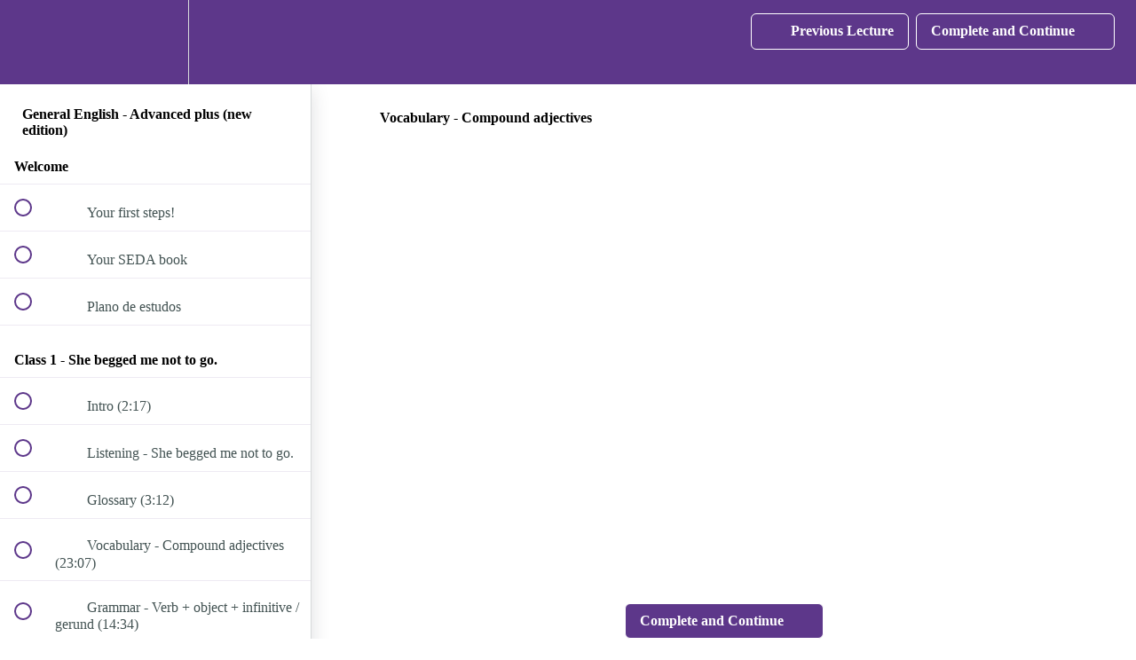

--- FILE ---
content_type: text/html; charset=utf-8
request_url: https://app.sedacollegeonline.com/courses/advanced-plus-remake/lectures/45534383
body_size: 33894
content:
<!DOCTYPE html>
<html>
  <head>
    <script src="https://releases.transloadit.com/uppy/v4.18.0/uppy.min.js"></script><link rel="stylesheet" href="https://releases.transloadit.com/uppy/v4.18.0/uppy.min.css" />
    <link href='https://static-media.hotmart.com/zyBhyDT3WHYfyo8ahHST3NbYlFE=/32x32/https://uploads.teachablecdn.com/attachments/hEG3VPBnRPysiNMuJOIC_iconesco.png' rel='icon' type='image/png'>

<link href='https://static-media.hotmart.com/KAFA0OlhJUJrRfL9LJzVMYOeu6E=/72x72/https://uploads.teachablecdn.com/attachments/hEG3VPBnRPysiNMuJOIC_iconesco.png' rel='apple-touch-icon' type='image/png'>

<link href='https://static-media.hotmart.com/SbFfniUZazc8QuTcK28D1vJYceY=/144x144/https://uploads.teachablecdn.com/attachments/hEG3VPBnRPysiNMuJOIC_iconesco.png' rel='apple-touch-icon' type='image/png'>

<link href='https://static-media.hotmart.com/mA6u5EeTxcHPcDEOkEpZnLzbFU0=/320x345/https://file-uploads.teachablecdn.com/5a38b75c028b4c8f94578a82f15079e1/28538adc100141118feaf031c5c5e6a2' rel='apple-touch-startup-image' type='image/png'>

<link href='https://static-media.hotmart.com/UqvylY2I3IP7RpNcthJPMR4KzWk=/640x690/https://file-uploads.teachablecdn.com/5a38b75c028b4c8f94578a82f15079e1/28538adc100141118feaf031c5c5e6a2' rel='apple-touch-startup-image' type='image/png'>

<meta name='apple-mobile-web-app-capable' content='yes' />
<meta charset="UTF-8">
<meta name="csrf-param" content="authenticity_token" />
<meta name="csrf-token" content="vV5GD-gfjDagrKbWOqTir6zQVCCywdUk3E4yYMFHWUClHcnv6h7YgiW5R5Oe6gXr1FODpP4n_Gz8i3fN4SsX_g" />
<link rel="stylesheet" href="https://fedora.teachablecdn.com/assets/bootstrap-748e653be2be27c8e709ced95eab64a05c870fcc9544b56e33dfe1a9a539317d.css" data-turbolinks-track="true" /><link href="https://teachable-themeable.learning.teachable.com/themecss/production/base.css?_=c56959d8ddeb&amp;brand_course_heading=%23ffffff&amp;brand_heading=%235d378a&amp;brand_homepage_heading=%23ffffff&amp;brand_navbar_fixed_text=%23ffffff&amp;brand_navbar_text=%23ffffff&amp;brand_primary=%235D378A&amp;brand_secondary=%235d378a&amp;brand_text=%232b3636&amp;font=OpenSans&amp;logged_out_homepage_background_image_overlay=0.0&amp;logged_out_homepage_background_image_url=https%3A%2F%2Ffile-uploads.teachablecdn.com%2F5a38b75c028b4c8f94578a82f15079e1%2F28538adc100141118feaf031c5c5e6a2&amp;show_login=true&amp;show_signup=false" rel="stylesheet" data-turbolinks-track="true"></link>
<title>Vocabulary - Compound adjectives | SEDA College Online</title>
<link rel="canonical" href="https://app.sedacollegeonline.com/courses/2019355/lectures/45534383">
<meta property="og:image" content="https://uploads.teachablecdn.com/attachments/p9lqS7bvSZe7AsQDxuKn_WhatsApp+Image+2023-03-02+at+4.43.58+PM.jpeg">
<meta property="og:title" content="Vocabulary - Compound adjectives">
<meta property="og:type" content="website">
<meta property="og:url" content="https://app.sedacollegeonline.com/courses/2019355/lectures/45534383">
<meta name="brand_video_player_color" content="#5d378a">
<meta name="site_title" content="SEDA College Online">
<style>navbar-fedora .navbar-brand {
    font-weight: normal;
    color: #ffffff;
    font-size: 30px;
    line-height: 30px;
    height: 100px;
}


.navbar-fedora {
    position: absolute;
    margin-bottom: 0px;
    top: 10px;
    -webkit-transition: none;
    transition: none;
}

.navbar-fedora.is-at-top.is-not-signed-in.is-homepage {
    background-color: transparent !important;
    top: 15px;
    
}

.navbar-fedora.is-at-top.is-not-signed-in.is-homepage {
    background-color: transparent !important;
    top: 15px;
    
}

.navbar-fedora.is-at-top.is-not-signed-in.is-homepage, .navbar-fedora.is-at-top.is-not-signed-in.is-blog {
    background: none !important;
    border-bottom: 0;
}

.homepage-hero {
    margin-top: -60px;
    padding-top: 150px;
    display: block;
    position: relative;
    background-repeat: no-repeat;
    background-position: center center !important;
    background-size: cover !important;
}

.navbar-fixed-top {
    top: 0;
    border-width: 9px;
}

.course-price {
    display:none;
}

#enroll-button-top {
    display:none;
}

#enroll-button {
    display:none;
}

.video-responsive{overflow:hidden;padding-bottom:56.25%;position:relative;height:0;margin:30px 0px}
.video-responsive iframe{left:0;top:0;height:100%;width:100%;position:absolute;}</style>
<script src='//fast.wistia.com/assets/external/E-v1.js'></script>
<script
  src='https://www.recaptcha.net/recaptcha/api.js'
  async
  defer></script>



      <meta name="asset_host" content="https://fedora.teachablecdn.com">
     <script>
  (function () {
    const origCreateElement = Document.prototype.createElement;
    Document.prototype.createElement = function () {
      const el = origCreateElement.apply(this, arguments);
      if (arguments[0].toLowerCase() === "video") {
        const observer = new MutationObserver(() => {
          if (
            el.src &&
            el.src.startsWith("data:video") &&
            el.autoplay &&
            el.style.display === "none"
          ) {
            el.removeAttribute("autoplay");
            el.autoplay = false;
            el.style.display = "none";
            observer.disconnect();
          }
        });
        observer.observe(el, {
          attributes: true,
          attributeFilter: ["src", "autoplay", "style"],
        });
      }
      return el;
    };
  })();
</script>
<script src="https://fedora.teachablecdn.com/packs/student-globals--1463f1f1bdf1bb9a431c.js"></script><script src="https://fedora.teachablecdn.com/packs/student-legacy--38db0977d3748059802d.js"></script><script src="https://fedora.teachablecdn.com/packs/student--e4ea9b8f25228072afe8.js"></script>
<meta id='iris-url' data-iris-url=https://eventable.internal.teachable.com />
<script type="text/javascript">
  window.heap=window.heap||[],heap.load=function(e,t){window.heap.appid=e,window.heap.config=t=t||{};var r=document.createElement("script");r.type="text/javascript",r.async=!0,r.src="https://cdn.heapanalytics.com/js/heap-"+e+".js";var a=document.getElementsByTagName("script")[0];a.parentNode.insertBefore(r,a);for(var n=function(e){return function(){heap.push([e].concat(Array.prototype.slice.call(arguments,0)))}},p=["addEventProperties","addUserProperties","clearEventProperties","identify","resetIdentity","removeEventProperty","setEventProperties","track","unsetEventProperty"],o=0;o<p.length;o++)heap[p[o]]=n(p[o])},heap.load("318805607");
  window.heapShouldTrackUser = true;
</script>


<script type="text/javascript">
  var _user_id = ''; // Set to the user's ID, username, or email address, or '' if not yet known.
  var _session_id = 'a1d49ec3205cebf6e08573af3eab3e2a'; // Set to a unique session ID for the visitor's current browsing session.

  var _sift = window._sift = window._sift || [];
  _sift.push(['_setAccount', '2e541754ec']);
  _sift.push(['_setUserId', _user_id]);
  _sift.push(['_setSessionId', _session_id]);
  _sift.push(['_trackPageview']);

  (function() {
    function ls() {
      var e = document.createElement('script');
      e.src = 'https://cdn.sift.com/s.js';
      document.body.appendChild(e);
    }
    if (window.attachEvent) {
      window.attachEvent('onload', ls);
    } else {
      window.addEventListener('load', ls, false);
    }
  })();
</script>


<script src="https://cdn.onesignal.com/sdks/OneSignalSDK.js" async=""></script>
<script>
  var OneSignal = window.OneSignal || [];
  OneSignal.push(function() {
    OneSignal.init({
      appId: "9f0425c0-b0cf-4cf9-a83c-35cb62ecd50f",
    });
  });
</script>
<!-- Google Tag Manager -->
<script>(function(w,d,s,l,i){w[l]=w[l]||[];w[l].push({'gtm.start':
new Date().getTime(),event:'gtm.js'});var f=d.getElementsByTagName(s)[0],
j=d.createElement(s),dl=l!='dataLayer'?'&l='+l:'';j.async=true;j.src=
'https://www.googletagmanager.com/gtm.js?id='+i+dl;f.parentNode.insertBefore(j,f);
})(window,document,'script','dataLayer','GTM-NTP4PNX');</script>
<!-- End Google Tag Manager -->

<!-- Add Pixel Events to the sign up button - Thiago Loti  - Caue Bertolino update 11/12/2017 -->
<script type="text/javascript">
    window.addEventListener("load", function(event) {

        var input = document.getElementsByName("commit")[0];
        
        
        input.addEventListener(
            'click',
            function() {
                var buttonValue = document.getElementsByName("commit")[0].value;
                var userName = document.getElementById("user_name").value;
                var userEmail = document.getElementById("user_email").value;
                var userPassw = document.getElementById("user_password").value;
                var userConfPassw = document.getElementById("user_password_confirmation").value;
                var terms = document.getElementById("user_agreed_to_terms").value;
                
                console.log(userName);
                console.log(userEmail);
                console.log(userPassw);
                console.log(userConfPassw);
                
                if (buttonValue == "Sign Up" && userName != "" && userName != undefined && userEmail.indexOf("@") > -1 && userPassw.length > 5 && userConfPassw == userPassw && terms == "true"){
                    //fbq('track', 'CompleteRegistration');
                    dataLayer.push({'event':'sign_up'});
                    console.log('Signed Up!');
                }
            },
            false
        );
    });
</script>


<!-- Google tag (gtag.js) -->
<script async src="https://www.googletagmanager.com/gtag/js?id=G-SL8LSCXHSV"></script>
<script>
  window.dataLayer = window.dataLayer || [];
  function gtag(){dataLayer.push(arguments);}
  gtag('js', new Date());

  gtag('config', 'G-SL8LSCXHSV', {
    'user_id': '',
    'school_id': '85904',
    'school_domain': 'app.sedacollegeonline.com'
  });
</script>

<script async>(function(s,u,m,o,j,v){j=u.createElement(m);v=u.getElementsByTagName(m)[0];j.async=1;j.src=o;j.dataset.sumoSiteId='b693e4a07e3f863dcef429f1880ee68d30d38b6e7b52c1d661b0adcdd67d8c5d';v.parentNode.insertBefore(j,v)})(window,document,'script','//load.sumo.com/');</script>
<script>
  !function(){var analytics=window.analytics=window.analytics||[];if(!analytics.initialize)if(analytics.invoked)window.console&&console.error&&console.error("Segment snippet included twice.");else{analytics.invoked=!0;analytics.methods=["trackSubmit","trackClick","trackLink","trackForm","pageview","identify","reset","group","track","ready","alias","debug","page","once","off","on","addSourceMiddleware","addIntegrationMiddleware","setAnonymousId","addDestinationMiddleware"];analytics.factory=function(e){return function(){if(window.analytics.initialized)return window.analytics[e].apply(window.analytics,arguments);var i=Array.prototype.slice.call(arguments);i.unshift(e);analytics.push(i);return analytics}};for(var i=0;i<analytics.methods.length;i++){var key=analytics.methods[i];analytics[key]=analytics.factory(key)}analytics.load=function(key,i){var t=document.createElement("script");t.type="text/javascript";t.async=!0;t.src="https://cdn.segment.com/analytics.js/v1/" + key + "/analytics.min.js";var n=document.getElementsByTagName("script")[0];n.parentNode.insertBefore(t,n);analytics._loadOptions=i};
  analytics._writeKey="9a7HdX2zUabZiJ2xamwLEHQxZKxDvSr7";;analytics.SNIPPET_VERSION="4.16.1";
  analytics.load("9a7HdX2zUabZiJ2xamwLEHQxZKxDvSr7");
  const pageName = document.title
  const settings = {
    location: window.location.href,
    path: window.location.pathname,
  }
  analytics.page(pageName, settings)
  }}();
</script>
<meta id="segment-tagid" data-tag-id="9a7HdX2zUabZiJ2xamwLEHQxZKxDvSr7">


<meta http-equiv="X-UA-Compatible" content="IE=edge">
<script type="text/javascript">window.NREUM||(NREUM={});NREUM.info={"beacon":"bam.nr-data.net","errorBeacon":"bam.nr-data.net","licenseKey":"NRBR-08e3a2ada38dc55a529","applicationID":"1065060701","transactionName":"dAxdTUFZXVQEQh0JAFQXRktWRR5LCV9F","queueTime":0,"applicationTime":329,"agent":""}</script>
<script type="text/javascript">(window.NREUM||(NREUM={})).init={privacy:{cookies_enabled:true},ajax:{deny_list:["bam.nr-data.net"]},feature_flags:["soft_nav"],distributed_tracing:{enabled:true}};(window.NREUM||(NREUM={})).loader_config={agentID:"1103368432",accountID:"4102727",trustKey:"27503",xpid:"UAcHU1FRDxABVFdXBwcHUVQA",licenseKey:"NRBR-08e3a2ada38dc55a529",applicationID:"1065060701",browserID:"1103368432"};;/*! For license information please see nr-loader-spa-1.308.0.min.js.LICENSE.txt */
(()=>{var e,t,r={384:(e,t,r)=>{"use strict";r.d(t,{NT:()=>a,US:()=>u,Zm:()=>o,bQ:()=>d,dV:()=>c,pV:()=>l});var n=r(6154),i=r(1863),s=r(1910);const a={beacon:"bam.nr-data.net",errorBeacon:"bam.nr-data.net"};function o(){return n.gm.NREUM||(n.gm.NREUM={}),void 0===n.gm.newrelic&&(n.gm.newrelic=n.gm.NREUM),n.gm.NREUM}function c(){let e=o();return e.o||(e.o={ST:n.gm.setTimeout,SI:n.gm.setImmediate||n.gm.setInterval,CT:n.gm.clearTimeout,XHR:n.gm.XMLHttpRequest,REQ:n.gm.Request,EV:n.gm.Event,PR:n.gm.Promise,MO:n.gm.MutationObserver,FETCH:n.gm.fetch,WS:n.gm.WebSocket},(0,s.i)(...Object.values(e.o))),e}function d(e,t){let r=o();r.initializedAgents??={},t.initializedAt={ms:(0,i.t)(),date:new Date},r.initializedAgents[e]=t}function u(e,t){o()[e]=t}function l(){return function(){let e=o();const t=e.info||{};e.info={beacon:a.beacon,errorBeacon:a.errorBeacon,...t}}(),function(){let e=o();const t=e.init||{};e.init={...t}}(),c(),function(){let e=o();const t=e.loader_config||{};e.loader_config={...t}}(),o()}},782:(e,t,r)=>{"use strict";r.d(t,{T:()=>n});const n=r(860).K7.pageViewTiming},860:(e,t,r)=>{"use strict";r.d(t,{$J:()=>u,K7:()=>c,P3:()=>d,XX:()=>i,Yy:()=>o,df:()=>s,qY:()=>n,v4:()=>a});const n="events",i="jserrors",s="browser/blobs",a="rum",o="browser/logs",c={ajax:"ajax",genericEvents:"generic_events",jserrors:i,logging:"logging",metrics:"metrics",pageAction:"page_action",pageViewEvent:"page_view_event",pageViewTiming:"page_view_timing",sessionReplay:"session_replay",sessionTrace:"session_trace",softNav:"soft_navigations",spa:"spa"},d={[c.pageViewEvent]:1,[c.pageViewTiming]:2,[c.metrics]:3,[c.jserrors]:4,[c.spa]:5,[c.ajax]:6,[c.sessionTrace]:7,[c.softNav]:8,[c.sessionReplay]:9,[c.logging]:10,[c.genericEvents]:11},u={[c.pageViewEvent]:a,[c.pageViewTiming]:n,[c.ajax]:n,[c.spa]:n,[c.softNav]:n,[c.metrics]:i,[c.jserrors]:i,[c.sessionTrace]:s,[c.sessionReplay]:s,[c.logging]:o,[c.genericEvents]:"ins"}},944:(e,t,r)=>{"use strict";r.d(t,{R:()=>i});var n=r(3241);function i(e,t){"function"==typeof console.debug&&(console.debug("New Relic Warning: https://github.com/newrelic/newrelic-browser-agent/blob/main/docs/warning-codes.md#".concat(e),t),(0,n.W)({agentIdentifier:null,drained:null,type:"data",name:"warn",feature:"warn",data:{code:e,secondary:t}}))}},993:(e,t,r)=>{"use strict";r.d(t,{A$:()=>s,ET:()=>a,TZ:()=>o,p_:()=>i});var n=r(860);const i={ERROR:"ERROR",WARN:"WARN",INFO:"INFO",DEBUG:"DEBUG",TRACE:"TRACE"},s={OFF:0,ERROR:1,WARN:2,INFO:3,DEBUG:4,TRACE:5},a="log",o=n.K7.logging},1541:(e,t,r)=>{"use strict";r.d(t,{U:()=>i,f:()=>n});const n={MFE:"MFE",BA:"BA"};function i(e,t){if(2!==t?.harvestEndpointVersion)return{};const r=t.agentRef.runtime.appMetadata.agents[0].entityGuid;return e?{"source.id":e.id,"source.name":e.name,"source.type":e.type,"parent.id":e.parent?.id||r,"parent.type":e.parent?.type||n.BA}:{"entity.guid":r,appId:t.agentRef.info.applicationID}}},1687:(e,t,r)=>{"use strict";r.d(t,{Ak:()=>d,Ze:()=>h,x3:()=>u});var n=r(3241),i=r(7836),s=r(3606),a=r(860),o=r(2646);const c={};function d(e,t){const r={staged:!1,priority:a.P3[t]||0};l(e),c[e].get(t)||c[e].set(t,r)}function u(e,t){e&&c[e]&&(c[e].get(t)&&c[e].delete(t),p(e,t,!1),c[e].size&&f(e))}function l(e){if(!e)throw new Error("agentIdentifier required");c[e]||(c[e]=new Map)}function h(e="",t="feature",r=!1){if(l(e),!e||!c[e].get(t)||r)return p(e,t);c[e].get(t).staged=!0,f(e)}function f(e){const t=Array.from(c[e]);t.every(([e,t])=>t.staged)&&(t.sort((e,t)=>e[1].priority-t[1].priority),t.forEach(([t])=>{c[e].delete(t),p(e,t)}))}function p(e,t,r=!0){const a=e?i.ee.get(e):i.ee,c=s.i.handlers;if(!a.aborted&&a.backlog&&c){if((0,n.W)({agentIdentifier:e,type:"lifecycle",name:"drain",feature:t}),r){const e=a.backlog[t],r=c[t];if(r){for(let t=0;e&&t<e.length;++t)g(e[t],r);Object.entries(r).forEach(([e,t])=>{Object.values(t||{}).forEach(t=>{t[0]?.on&&t[0]?.context()instanceof o.y&&t[0].on(e,t[1])})})}}a.isolatedBacklog||delete c[t],a.backlog[t]=null,a.emit("drain-"+t,[])}}function g(e,t){var r=e[1];Object.values(t[r]||{}).forEach(t=>{var r=e[0];if(t[0]===r){var n=t[1],i=e[3],s=e[2];n.apply(i,s)}})}},1738:(e,t,r)=>{"use strict";r.d(t,{U:()=>f,Y:()=>h});var n=r(3241),i=r(9908),s=r(1863),a=r(944),o=r(5701),c=r(3969),d=r(8362),u=r(860),l=r(4261);function h(e,t,r,s){const h=s||r;!h||h[e]&&h[e]!==d.d.prototype[e]||(h[e]=function(){(0,i.p)(c.xV,["API/"+e+"/called"],void 0,u.K7.metrics,r.ee),(0,n.W)({agentIdentifier:r.agentIdentifier,drained:!!o.B?.[r.agentIdentifier],type:"data",name:"api",feature:l.Pl+e,data:{}});try{return t.apply(this,arguments)}catch(e){(0,a.R)(23,e)}})}function f(e,t,r,n,a){const o=e.info;null===r?delete o.jsAttributes[t]:o.jsAttributes[t]=r,(a||null===r)&&(0,i.p)(l.Pl+n,[(0,s.t)(),t,r],void 0,"session",e.ee)}},1741:(e,t,r)=>{"use strict";r.d(t,{W:()=>s});var n=r(944),i=r(4261);class s{#e(e,...t){if(this[e]!==s.prototype[e])return this[e](...t);(0,n.R)(35,e)}addPageAction(e,t){return this.#e(i.hG,e,t)}register(e){return this.#e(i.eY,e)}recordCustomEvent(e,t){return this.#e(i.fF,e,t)}setPageViewName(e,t){return this.#e(i.Fw,e,t)}setCustomAttribute(e,t,r){return this.#e(i.cD,e,t,r)}noticeError(e,t){return this.#e(i.o5,e,t)}setUserId(e,t=!1){return this.#e(i.Dl,e,t)}setApplicationVersion(e){return this.#e(i.nb,e)}setErrorHandler(e){return this.#e(i.bt,e)}addRelease(e,t){return this.#e(i.k6,e,t)}log(e,t){return this.#e(i.$9,e,t)}start(){return this.#e(i.d3)}finished(e){return this.#e(i.BL,e)}recordReplay(){return this.#e(i.CH)}pauseReplay(){return this.#e(i.Tb)}addToTrace(e){return this.#e(i.U2,e)}setCurrentRouteName(e){return this.#e(i.PA,e)}interaction(e){return this.#e(i.dT,e)}wrapLogger(e,t,r){return this.#e(i.Wb,e,t,r)}measure(e,t){return this.#e(i.V1,e,t)}consent(e){return this.#e(i.Pv,e)}}},1863:(e,t,r)=>{"use strict";function n(){return Math.floor(performance.now())}r.d(t,{t:()=>n})},1910:(e,t,r)=>{"use strict";r.d(t,{i:()=>s});var n=r(944);const i=new Map;function s(...e){return e.every(e=>{if(i.has(e))return i.get(e);const t="function"==typeof e?e.toString():"",r=t.includes("[native code]"),s=t.includes("nrWrapper");return r||s||(0,n.R)(64,e?.name||t),i.set(e,r),r})}},2555:(e,t,r)=>{"use strict";r.d(t,{D:()=>o,f:()=>a});var n=r(384),i=r(8122);const s={beacon:n.NT.beacon,errorBeacon:n.NT.errorBeacon,licenseKey:void 0,applicationID:void 0,sa:void 0,queueTime:void 0,applicationTime:void 0,ttGuid:void 0,user:void 0,account:void 0,product:void 0,extra:void 0,jsAttributes:{},userAttributes:void 0,atts:void 0,transactionName:void 0,tNamePlain:void 0};function a(e){try{return!!e.licenseKey&&!!e.errorBeacon&&!!e.applicationID}catch(e){return!1}}const o=e=>(0,i.a)(e,s)},2614:(e,t,r)=>{"use strict";r.d(t,{BB:()=>a,H3:()=>n,g:()=>d,iL:()=>c,tS:()=>o,uh:()=>i,wk:()=>s});const n="NRBA",i="SESSION",s=144e5,a=18e5,o={STARTED:"session-started",PAUSE:"session-pause",RESET:"session-reset",RESUME:"session-resume",UPDATE:"session-update"},c={SAME_TAB:"same-tab",CROSS_TAB:"cross-tab"},d={OFF:0,FULL:1,ERROR:2}},2646:(e,t,r)=>{"use strict";r.d(t,{y:()=>n});class n{constructor(e){this.contextId=e}}},2843:(e,t,r)=>{"use strict";r.d(t,{G:()=>s,u:()=>i});var n=r(3878);function i(e,t=!1,r,i){(0,n.DD)("visibilitychange",function(){if(t)return void("hidden"===document.visibilityState&&e());e(document.visibilityState)},r,i)}function s(e,t,r){(0,n.sp)("pagehide",e,t,r)}},3241:(e,t,r)=>{"use strict";r.d(t,{W:()=>s});var n=r(6154);const i="newrelic";function s(e={}){try{n.gm.dispatchEvent(new CustomEvent(i,{detail:e}))}catch(e){}}},3304:(e,t,r)=>{"use strict";r.d(t,{A:()=>s});var n=r(7836);const i=()=>{const e=new WeakSet;return(t,r)=>{if("object"==typeof r&&null!==r){if(e.has(r))return;e.add(r)}return r}};function s(e){try{return JSON.stringify(e,i())??""}catch(e){try{n.ee.emit("internal-error",[e])}catch(e){}return""}}},3333:(e,t,r)=>{"use strict";r.d(t,{$v:()=>u,TZ:()=>n,Xh:()=>c,Zp:()=>i,kd:()=>d,mq:()=>o,nf:()=>a,qN:()=>s});const n=r(860).K7.genericEvents,i=["auxclick","click","copy","keydown","paste","scrollend"],s=["focus","blur"],a=4,o=1e3,c=2e3,d=["PageAction","UserAction","BrowserPerformance"],u={RESOURCES:"experimental.resources",REGISTER:"register"}},3434:(e,t,r)=>{"use strict";r.d(t,{Jt:()=>s,YM:()=>d});var n=r(7836),i=r(5607);const s="nr@original:".concat(i.W),a=50;var o=Object.prototype.hasOwnProperty,c=!1;function d(e,t){return e||(e=n.ee),r.inPlace=function(e,t,n,i,s){n||(n="");const a="-"===n.charAt(0);for(let o=0;o<t.length;o++){const c=t[o],d=e[c];l(d)||(e[c]=r(d,a?c+n:n,i,c,s))}},r.flag=s,r;function r(t,r,n,c,d){return l(t)?t:(r||(r=""),nrWrapper[s]=t,function(e,t,r){if(Object.defineProperty&&Object.keys)try{return Object.keys(e).forEach(function(r){Object.defineProperty(t,r,{get:function(){return e[r]},set:function(t){return e[r]=t,t}})}),t}catch(e){u([e],r)}for(var n in e)o.call(e,n)&&(t[n]=e[n])}(t,nrWrapper,e),nrWrapper);function nrWrapper(){var s,o,l,h;let f;try{o=this,s=[...arguments],l="function"==typeof n?n(s,o):n||{}}catch(t){u([t,"",[s,o,c],l],e)}i(r+"start",[s,o,c],l,d);const p=performance.now();let g;try{return h=t.apply(o,s),g=performance.now(),h}catch(e){throw g=performance.now(),i(r+"err",[s,o,e],l,d),f=e,f}finally{const e=g-p,t={start:p,end:g,duration:e,isLongTask:e>=a,methodName:c,thrownError:f};t.isLongTask&&i("long-task",[t,o],l,d),i(r+"end",[s,o,h],l,d)}}}function i(r,n,i,s){if(!c||t){var a=c;c=!0;try{e.emit(r,n,i,t,s)}catch(t){u([t,r,n,i],e)}c=a}}}function u(e,t){t||(t=n.ee);try{t.emit("internal-error",e)}catch(e){}}function l(e){return!(e&&"function"==typeof e&&e.apply&&!e[s])}},3606:(e,t,r)=>{"use strict";r.d(t,{i:()=>s});var n=r(9908);s.on=a;var i=s.handlers={};function s(e,t,r,s){a(s||n.d,i,e,t,r)}function a(e,t,r,i,s){s||(s="feature"),e||(e=n.d);var a=t[s]=t[s]||{};(a[r]=a[r]||[]).push([e,i])}},3738:(e,t,r)=>{"use strict";r.d(t,{He:()=>i,Kp:()=>o,Lc:()=>d,Rz:()=>u,TZ:()=>n,bD:()=>s,d3:()=>a,jx:()=>l,sl:()=>h,uP:()=>c});const n=r(860).K7.sessionTrace,i="bstResource",s="resource",a="-start",o="-end",c="fn"+a,d="fn"+o,u="pushState",l=1e3,h=3e4},3785:(e,t,r)=>{"use strict";r.d(t,{R:()=>c,b:()=>d});var n=r(9908),i=r(1863),s=r(860),a=r(3969),o=r(993);function c(e,t,r={},c=o.p_.INFO,d=!0,u,l=(0,i.t)()){(0,n.p)(a.xV,["API/logging/".concat(c.toLowerCase(),"/called")],void 0,s.K7.metrics,e),(0,n.p)(o.ET,[l,t,r,c,d,u],void 0,s.K7.logging,e)}function d(e){return"string"==typeof e&&Object.values(o.p_).some(t=>t===e.toUpperCase().trim())}},3878:(e,t,r)=>{"use strict";function n(e,t){return{capture:e,passive:!1,signal:t}}function i(e,t,r=!1,i){window.addEventListener(e,t,n(r,i))}function s(e,t,r=!1,i){document.addEventListener(e,t,n(r,i))}r.d(t,{DD:()=>s,jT:()=>n,sp:()=>i})},3962:(e,t,r)=>{"use strict";r.d(t,{AM:()=>a,O2:()=>l,OV:()=>s,Qu:()=>h,TZ:()=>c,ih:()=>f,pP:()=>o,t1:()=>u,tC:()=>i,wD:()=>d});var n=r(860);const i=["click","keydown","submit"],s="popstate",a="api",o="initialPageLoad",c=n.K7.softNav,d=5e3,u=500,l={INITIAL_PAGE_LOAD:"",ROUTE_CHANGE:1,UNSPECIFIED:2},h={INTERACTION:1,AJAX:2,CUSTOM_END:3,CUSTOM_TRACER:4},f={IP:"in progress",PF:"pending finish",FIN:"finished",CAN:"cancelled"}},3969:(e,t,r)=>{"use strict";r.d(t,{TZ:()=>n,XG:()=>o,rs:()=>i,xV:()=>a,z_:()=>s});const n=r(860).K7.metrics,i="sm",s="cm",a="storeSupportabilityMetrics",o="storeEventMetrics"},4234:(e,t,r)=>{"use strict";r.d(t,{W:()=>s});var n=r(7836),i=r(1687);class s{constructor(e,t){this.agentIdentifier=e,this.ee=n.ee.get(e),this.featureName=t,this.blocked=!1}deregisterDrain(){(0,i.x3)(this.agentIdentifier,this.featureName)}}},4261:(e,t,r)=>{"use strict";r.d(t,{$9:()=>u,BL:()=>c,CH:()=>p,Dl:()=>R,Fw:()=>w,PA:()=>v,Pl:()=>n,Pv:()=>A,Tb:()=>h,U2:()=>a,V1:()=>E,Wb:()=>T,bt:()=>y,cD:()=>b,d3:()=>x,dT:()=>d,eY:()=>g,fF:()=>f,hG:()=>s,hw:()=>i,k6:()=>o,nb:()=>m,o5:()=>l});const n="api-",i=n+"ixn-",s="addPageAction",a="addToTrace",o="addRelease",c="finished",d="interaction",u="log",l="noticeError",h="pauseReplay",f="recordCustomEvent",p="recordReplay",g="register",m="setApplicationVersion",v="setCurrentRouteName",b="setCustomAttribute",y="setErrorHandler",w="setPageViewName",R="setUserId",x="start",T="wrapLogger",E="measure",A="consent"},5205:(e,t,r)=>{"use strict";r.d(t,{j:()=>S});var n=r(384),i=r(1741);var s=r(2555),a=r(3333);const o=e=>{if(!e||"string"!=typeof e)return!1;try{document.createDocumentFragment().querySelector(e)}catch{return!1}return!0};var c=r(2614),d=r(944),u=r(8122);const l="[data-nr-mask]",h=e=>(0,u.a)(e,(()=>{const e={feature_flags:[],experimental:{allow_registered_children:!1,resources:!1},mask_selector:"*",block_selector:"[data-nr-block]",mask_input_options:{color:!1,date:!1,"datetime-local":!1,email:!1,month:!1,number:!1,range:!1,search:!1,tel:!1,text:!1,time:!1,url:!1,week:!1,textarea:!1,select:!1,password:!0}};return{ajax:{deny_list:void 0,block_internal:!0,enabled:!0,autoStart:!0},api:{get allow_registered_children(){return e.feature_flags.includes(a.$v.REGISTER)||e.experimental.allow_registered_children},set allow_registered_children(t){e.experimental.allow_registered_children=t},duplicate_registered_data:!1},browser_consent_mode:{enabled:!1},distributed_tracing:{enabled:void 0,exclude_newrelic_header:void 0,cors_use_newrelic_header:void 0,cors_use_tracecontext_headers:void 0,allowed_origins:void 0},get feature_flags(){return e.feature_flags},set feature_flags(t){e.feature_flags=t},generic_events:{enabled:!0,autoStart:!0},harvest:{interval:30},jserrors:{enabled:!0,autoStart:!0},logging:{enabled:!0,autoStart:!0},metrics:{enabled:!0,autoStart:!0},obfuscate:void 0,page_action:{enabled:!0},page_view_event:{enabled:!0,autoStart:!0},page_view_timing:{enabled:!0,autoStart:!0},performance:{capture_marks:!1,capture_measures:!1,capture_detail:!0,resources:{get enabled(){return e.feature_flags.includes(a.$v.RESOURCES)||e.experimental.resources},set enabled(t){e.experimental.resources=t},asset_types:[],first_party_domains:[],ignore_newrelic:!0}},privacy:{cookies_enabled:!0},proxy:{assets:void 0,beacon:void 0},session:{expiresMs:c.wk,inactiveMs:c.BB},session_replay:{autoStart:!0,enabled:!1,preload:!1,sampling_rate:10,error_sampling_rate:100,collect_fonts:!1,inline_images:!1,fix_stylesheets:!0,mask_all_inputs:!0,get mask_text_selector(){return e.mask_selector},set mask_text_selector(t){o(t)?e.mask_selector="".concat(t,",").concat(l):""===t||null===t?e.mask_selector=l:(0,d.R)(5,t)},get block_class(){return"nr-block"},get ignore_class(){return"nr-ignore"},get mask_text_class(){return"nr-mask"},get block_selector(){return e.block_selector},set block_selector(t){o(t)?e.block_selector+=",".concat(t):""!==t&&(0,d.R)(6,t)},get mask_input_options(){return e.mask_input_options},set mask_input_options(t){t&&"object"==typeof t?e.mask_input_options={...t,password:!0}:(0,d.R)(7,t)}},session_trace:{enabled:!0,autoStart:!0},soft_navigations:{enabled:!0,autoStart:!0},spa:{enabled:!0,autoStart:!0},ssl:void 0,user_actions:{enabled:!0,elementAttributes:["id","className","tagName","type"]}}})());var f=r(6154),p=r(9324);let g=0;const m={buildEnv:p.F3,distMethod:p.Xs,version:p.xv,originTime:f.WN},v={consented:!1},b={appMetadata:{},get consented(){return this.session?.state?.consent||v.consented},set consented(e){v.consented=e},customTransaction:void 0,denyList:void 0,disabled:!1,harvester:void 0,isolatedBacklog:!1,isRecording:!1,loaderType:void 0,maxBytes:3e4,obfuscator:void 0,onerror:void 0,ptid:void 0,releaseIds:{},session:void 0,timeKeeper:void 0,registeredEntities:[],jsAttributesMetadata:{bytes:0},get harvestCount(){return++g}},y=e=>{const t=(0,u.a)(e,b),r=Object.keys(m).reduce((e,t)=>(e[t]={value:m[t],writable:!1,configurable:!0,enumerable:!0},e),{});return Object.defineProperties(t,r)};var w=r(5701);const R=e=>{const t=e.startsWith("http");e+="/",r.p=t?e:"https://"+e};var x=r(7836),T=r(3241);const E={accountID:void 0,trustKey:void 0,agentID:void 0,licenseKey:void 0,applicationID:void 0,xpid:void 0},A=e=>(0,u.a)(e,E),_=new Set;function S(e,t={},r,a){let{init:o,info:c,loader_config:d,runtime:u={},exposed:l=!0}=t;if(!c){const e=(0,n.pV)();o=e.init,c=e.info,d=e.loader_config}e.init=h(o||{}),e.loader_config=A(d||{}),c.jsAttributes??={},f.bv&&(c.jsAttributes.isWorker=!0),e.info=(0,s.D)(c);const p=e.init,g=[c.beacon,c.errorBeacon];_.has(e.agentIdentifier)||(p.proxy.assets&&(R(p.proxy.assets),g.push(p.proxy.assets)),p.proxy.beacon&&g.push(p.proxy.beacon),e.beacons=[...g],function(e){const t=(0,n.pV)();Object.getOwnPropertyNames(i.W.prototype).forEach(r=>{const n=i.W.prototype[r];if("function"!=typeof n||"constructor"===n)return;let s=t[r];e[r]&&!1!==e.exposed&&"micro-agent"!==e.runtime?.loaderType&&(t[r]=(...t)=>{const n=e[r](...t);return s?s(...t):n})})}(e),(0,n.US)("activatedFeatures",w.B)),u.denyList=[...p.ajax.deny_list||[],...p.ajax.block_internal?g:[]],u.ptid=e.agentIdentifier,u.loaderType=r,e.runtime=y(u),_.has(e.agentIdentifier)||(e.ee=x.ee.get(e.agentIdentifier),e.exposed=l,(0,T.W)({agentIdentifier:e.agentIdentifier,drained:!!w.B?.[e.agentIdentifier],type:"lifecycle",name:"initialize",feature:void 0,data:e.config})),_.add(e.agentIdentifier)}},5270:(e,t,r)=>{"use strict";r.d(t,{Aw:()=>a,SR:()=>s,rF:()=>o});var n=r(384),i=r(7767);function s(e){return!!(0,n.dV)().o.MO&&(0,i.V)(e)&&!0===e?.session_trace.enabled}function a(e){return!0===e?.session_replay.preload&&s(e)}function o(e,t){try{if("string"==typeof t?.type){if("password"===t.type.toLowerCase())return"*".repeat(e?.length||0);if(void 0!==t?.dataset?.nrUnmask||t?.classList?.contains("nr-unmask"))return e}}catch(e){}return"string"==typeof e?e.replace(/[\S]/g,"*"):"*".repeat(e?.length||0)}},5289:(e,t,r)=>{"use strict";r.d(t,{GG:()=>a,Qr:()=>c,sB:()=>o});var n=r(3878),i=r(6389);function s(){return"undefined"==typeof document||"complete"===document.readyState}function a(e,t){if(s())return e();const r=(0,i.J)(e),a=setInterval(()=>{s()&&(clearInterval(a),r())},500);(0,n.sp)("load",r,t)}function o(e){if(s())return e();(0,n.DD)("DOMContentLoaded",e)}function c(e){if(s())return e();(0,n.sp)("popstate",e)}},5607:(e,t,r)=>{"use strict";r.d(t,{W:()=>n});const n=(0,r(9566).bz)()},5701:(e,t,r)=>{"use strict";r.d(t,{B:()=>s,t:()=>a});var n=r(3241);const i=new Set,s={};function a(e,t){const r=t.agentIdentifier;s[r]??={},e&&"object"==typeof e&&(i.has(r)||(t.ee.emit("rumresp",[e]),s[r]=e,i.add(r),(0,n.W)({agentIdentifier:r,loaded:!0,drained:!0,type:"lifecycle",name:"load",feature:void 0,data:e})))}},6154:(e,t,r)=>{"use strict";r.d(t,{OF:()=>d,RI:()=>i,WN:()=>h,bv:()=>s,eN:()=>f,gm:()=>a,lR:()=>l,m:()=>c,mw:()=>o,sb:()=>u});var n=r(1863);const i="undefined"!=typeof window&&!!window.document,s="undefined"!=typeof WorkerGlobalScope&&("undefined"!=typeof self&&self instanceof WorkerGlobalScope&&self.navigator instanceof WorkerNavigator||"undefined"!=typeof globalThis&&globalThis instanceof WorkerGlobalScope&&globalThis.navigator instanceof WorkerNavigator),a=i?window:"undefined"!=typeof WorkerGlobalScope&&("undefined"!=typeof self&&self instanceof WorkerGlobalScope&&self||"undefined"!=typeof globalThis&&globalThis instanceof WorkerGlobalScope&&globalThis),o=Boolean("hidden"===a?.document?.visibilityState),c=""+a?.location,d=/iPad|iPhone|iPod/.test(a.navigator?.userAgent),u=d&&"undefined"==typeof SharedWorker,l=(()=>{const e=a.navigator?.userAgent?.match(/Firefox[/\s](\d+\.\d+)/);return Array.isArray(e)&&e.length>=2?+e[1]:0})(),h=Date.now()-(0,n.t)(),f=()=>"undefined"!=typeof PerformanceNavigationTiming&&a?.performance?.getEntriesByType("navigation")?.[0]?.responseStart},6344:(e,t,r)=>{"use strict";r.d(t,{BB:()=>u,Qb:()=>l,TZ:()=>i,Ug:()=>a,Vh:()=>s,_s:()=>o,bc:()=>d,yP:()=>c});var n=r(2614);const i=r(860).K7.sessionReplay,s="errorDuringReplay",a=.12,o={DomContentLoaded:0,Load:1,FullSnapshot:2,IncrementalSnapshot:3,Meta:4,Custom:5},c={[n.g.ERROR]:15e3,[n.g.FULL]:3e5,[n.g.OFF]:0},d={RESET:{message:"Session was reset",sm:"Reset"},IMPORT:{message:"Recorder failed to import",sm:"Import"},TOO_MANY:{message:"429: Too Many Requests",sm:"Too-Many"},TOO_BIG:{message:"Payload was too large",sm:"Too-Big"},CROSS_TAB:{message:"Session Entity was set to OFF on another tab",sm:"Cross-Tab"},ENTITLEMENTS:{message:"Session Replay is not allowed and will not be started",sm:"Entitlement"}},u=5e3,l={API:"api",RESUME:"resume",SWITCH_TO_FULL:"switchToFull",INITIALIZE:"initialize",PRELOAD:"preload"}},6389:(e,t,r)=>{"use strict";function n(e,t=500,r={}){const n=r?.leading||!1;let i;return(...r)=>{n&&void 0===i&&(e.apply(this,r),i=setTimeout(()=>{i=clearTimeout(i)},t)),n||(clearTimeout(i),i=setTimeout(()=>{e.apply(this,r)},t))}}function i(e){let t=!1;return(...r)=>{t||(t=!0,e.apply(this,r))}}r.d(t,{J:()=>i,s:()=>n})},6630:(e,t,r)=>{"use strict";r.d(t,{T:()=>n});const n=r(860).K7.pageViewEvent},6774:(e,t,r)=>{"use strict";r.d(t,{T:()=>n});const n=r(860).K7.jserrors},7295:(e,t,r)=>{"use strict";r.d(t,{Xv:()=>a,gX:()=>i,iW:()=>s});var n=[];function i(e){if(!e||s(e))return!1;if(0===n.length)return!0;if("*"===n[0].hostname)return!1;for(var t=0;t<n.length;t++){var r=n[t];if(r.hostname.test(e.hostname)&&r.pathname.test(e.pathname))return!1}return!0}function s(e){return void 0===e.hostname}function a(e){if(n=[],e&&e.length)for(var t=0;t<e.length;t++){let r=e[t];if(!r)continue;if("*"===r)return void(n=[{hostname:"*"}]);0===r.indexOf("http://")?r=r.substring(7):0===r.indexOf("https://")&&(r=r.substring(8));const i=r.indexOf("/");let s,a;i>0?(s=r.substring(0,i),a=r.substring(i)):(s=r,a="*");let[c]=s.split(":");n.push({hostname:o(c),pathname:o(a,!0)})}}function o(e,t=!1){const r=e.replace(/[.+?^${}()|[\]\\]/g,e=>"\\"+e).replace(/\*/g,".*?");return new RegExp((t?"^":"")+r+"$")}},7485:(e,t,r)=>{"use strict";r.d(t,{D:()=>i});var n=r(6154);function i(e){if(0===(e||"").indexOf("data:"))return{protocol:"data"};try{const t=new URL(e,location.href),r={port:t.port,hostname:t.hostname,pathname:t.pathname,search:t.search,protocol:t.protocol.slice(0,t.protocol.indexOf(":")),sameOrigin:t.protocol===n.gm?.location?.protocol&&t.host===n.gm?.location?.host};return r.port&&""!==r.port||("http:"===t.protocol&&(r.port="80"),"https:"===t.protocol&&(r.port="443")),r.pathname&&""!==r.pathname?r.pathname.startsWith("/")||(r.pathname="/".concat(r.pathname)):r.pathname="/",r}catch(e){return{}}}},7699:(e,t,r)=>{"use strict";r.d(t,{It:()=>s,KC:()=>o,No:()=>i,qh:()=>a});var n=r(860);const i=16e3,s=1e6,a="SESSION_ERROR",o={[n.K7.logging]:!0,[n.K7.genericEvents]:!1,[n.K7.jserrors]:!1,[n.K7.ajax]:!1}},7767:(e,t,r)=>{"use strict";r.d(t,{V:()=>i});var n=r(6154);const i=e=>n.RI&&!0===e?.privacy.cookies_enabled},7836:(e,t,r)=>{"use strict";r.d(t,{P:()=>o,ee:()=>c});var n=r(384),i=r(8990),s=r(2646),a=r(5607);const o="nr@context:".concat(a.W),c=function e(t,r){var n={},a={},u={},l=!1;try{l=16===r.length&&d.initializedAgents?.[r]?.runtime.isolatedBacklog}catch(e){}var h={on:p,addEventListener:p,removeEventListener:function(e,t){var r=n[e];if(!r)return;for(var i=0;i<r.length;i++)r[i]===t&&r.splice(i,1)},emit:function(e,r,n,i,s){!1!==s&&(s=!0);if(c.aborted&&!i)return;t&&s&&t.emit(e,r,n);var o=f(n);g(e).forEach(e=>{e.apply(o,r)});var d=v()[a[e]];d&&d.push([h,e,r,o]);return o},get:m,listeners:g,context:f,buffer:function(e,t){const r=v();if(t=t||"feature",h.aborted)return;Object.entries(e||{}).forEach(([e,n])=>{a[n]=t,t in r||(r[t]=[])})},abort:function(){h._aborted=!0,Object.keys(h.backlog).forEach(e=>{delete h.backlog[e]})},isBuffering:function(e){return!!v()[a[e]]},debugId:r,backlog:l?{}:t&&"object"==typeof t.backlog?t.backlog:{},isolatedBacklog:l};return Object.defineProperty(h,"aborted",{get:()=>{let e=h._aborted||!1;return e||(t&&(e=t.aborted),e)}}),h;function f(e){return e&&e instanceof s.y?e:e?(0,i.I)(e,o,()=>new s.y(o)):new s.y(o)}function p(e,t){n[e]=g(e).concat(t)}function g(e){return n[e]||[]}function m(t){return u[t]=u[t]||e(h,t)}function v(){return h.backlog}}(void 0,"globalEE"),d=(0,n.Zm)();d.ee||(d.ee=c)},8122:(e,t,r)=>{"use strict";r.d(t,{a:()=>i});var n=r(944);function i(e,t){try{if(!e||"object"!=typeof e)return(0,n.R)(3);if(!t||"object"!=typeof t)return(0,n.R)(4);const r=Object.create(Object.getPrototypeOf(t),Object.getOwnPropertyDescriptors(t)),s=0===Object.keys(r).length?e:r;for(let a in s)if(void 0!==e[a])try{if(null===e[a]){r[a]=null;continue}Array.isArray(e[a])&&Array.isArray(t[a])?r[a]=Array.from(new Set([...e[a],...t[a]])):"object"==typeof e[a]&&"object"==typeof t[a]?r[a]=i(e[a],t[a]):r[a]=e[a]}catch(e){r[a]||(0,n.R)(1,e)}return r}catch(e){(0,n.R)(2,e)}}},8139:(e,t,r)=>{"use strict";r.d(t,{u:()=>h});var n=r(7836),i=r(3434),s=r(8990),a=r(6154);const o={},c=a.gm.XMLHttpRequest,d="addEventListener",u="removeEventListener",l="nr@wrapped:".concat(n.P);function h(e){var t=function(e){return(e||n.ee).get("events")}(e);if(o[t.debugId]++)return t;o[t.debugId]=1;var r=(0,i.YM)(t,!0);function h(e){r.inPlace(e,[d,u],"-",p)}function p(e,t){return e[1]}return"getPrototypeOf"in Object&&(a.RI&&f(document,h),c&&f(c.prototype,h),f(a.gm,h)),t.on(d+"-start",function(e,t){var n=e[1];if(null!==n&&("function"==typeof n||"object"==typeof n)&&"newrelic"!==e[0]){var i=(0,s.I)(n,l,function(){var e={object:function(){if("function"!=typeof n.handleEvent)return;return n.handleEvent.apply(n,arguments)},function:n}[typeof n];return e?r(e,"fn-",null,e.name||"anonymous"):n});this.wrapped=e[1]=i}}),t.on(u+"-start",function(e){e[1]=this.wrapped||e[1]}),t}function f(e,t,...r){let n=e;for(;"object"==typeof n&&!Object.prototype.hasOwnProperty.call(n,d);)n=Object.getPrototypeOf(n);n&&t(n,...r)}},8362:(e,t,r)=>{"use strict";r.d(t,{d:()=>s});var n=r(9566),i=r(1741);class s extends i.W{agentIdentifier=(0,n.LA)(16)}},8374:(e,t,r)=>{r.nc=(()=>{try{return document?.currentScript?.nonce}catch(e){}return""})()},8990:(e,t,r)=>{"use strict";r.d(t,{I:()=>i});var n=Object.prototype.hasOwnProperty;function i(e,t,r){if(n.call(e,t))return e[t];var i=r();if(Object.defineProperty&&Object.keys)try{return Object.defineProperty(e,t,{value:i,writable:!0,enumerable:!1}),i}catch(e){}return e[t]=i,i}},9119:(e,t,r)=>{"use strict";r.d(t,{L:()=>s});var n=/([^?#]*)[^#]*(#[^?]*|$).*/,i=/([^?#]*)().*/;function s(e,t){return e?e.replace(t?n:i,"$1$2"):e}},9300:(e,t,r)=>{"use strict";r.d(t,{T:()=>n});const n=r(860).K7.ajax},9324:(e,t,r)=>{"use strict";r.d(t,{AJ:()=>a,F3:()=>i,Xs:()=>s,Yq:()=>o,xv:()=>n});const n="1.308.0",i="PROD",s="CDN",a="@newrelic/rrweb",o="1.0.1"},9566:(e,t,r)=>{"use strict";r.d(t,{LA:()=>o,ZF:()=>c,bz:()=>a,el:()=>d});var n=r(6154);const i="xxxxxxxx-xxxx-4xxx-yxxx-xxxxxxxxxxxx";function s(e,t){return e?15&e[t]:16*Math.random()|0}function a(){const e=n.gm?.crypto||n.gm?.msCrypto;let t,r=0;return e&&e.getRandomValues&&(t=e.getRandomValues(new Uint8Array(30))),i.split("").map(e=>"x"===e?s(t,r++).toString(16):"y"===e?(3&s()|8).toString(16):e).join("")}function o(e){const t=n.gm?.crypto||n.gm?.msCrypto;let r,i=0;t&&t.getRandomValues&&(r=t.getRandomValues(new Uint8Array(e)));const a=[];for(var o=0;o<e;o++)a.push(s(r,i++).toString(16));return a.join("")}function c(){return o(16)}function d(){return o(32)}},9908:(e,t,r)=>{"use strict";r.d(t,{d:()=>n,p:()=>i});var n=r(7836).ee.get("handle");function i(e,t,r,i,s){s?(s.buffer([e],i),s.emit(e,t,r)):(n.buffer([e],i),n.emit(e,t,r))}}},n={};function i(e){var t=n[e];if(void 0!==t)return t.exports;var s=n[e]={exports:{}};return r[e](s,s.exports,i),s.exports}i.m=r,i.d=(e,t)=>{for(var r in t)i.o(t,r)&&!i.o(e,r)&&Object.defineProperty(e,r,{enumerable:!0,get:t[r]})},i.f={},i.e=e=>Promise.all(Object.keys(i.f).reduce((t,r)=>(i.f[r](e,t),t),[])),i.u=e=>({212:"nr-spa-compressor",249:"nr-spa-recorder",478:"nr-spa"}[e]+"-1.308.0.min.js"),i.o=(e,t)=>Object.prototype.hasOwnProperty.call(e,t),e={},t="NRBA-1.308.0.PROD:",i.l=(r,n,s,a)=>{if(e[r])e[r].push(n);else{var o,c;if(void 0!==s)for(var d=document.getElementsByTagName("script"),u=0;u<d.length;u++){var l=d[u];if(l.getAttribute("src")==r||l.getAttribute("data-webpack")==t+s){o=l;break}}if(!o){c=!0;var h={478:"sha512-RSfSVnmHk59T/uIPbdSE0LPeqcEdF4/+XhfJdBuccH5rYMOEZDhFdtnh6X6nJk7hGpzHd9Ujhsy7lZEz/ORYCQ==",249:"sha512-ehJXhmntm85NSqW4MkhfQqmeKFulra3klDyY0OPDUE+sQ3GokHlPh1pmAzuNy//3j4ac6lzIbmXLvGQBMYmrkg==",212:"sha512-B9h4CR46ndKRgMBcK+j67uSR2RCnJfGefU+A7FrgR/k42ovXy5x/MAVFiSvFxuVeEk/pNLgvYGMp1cBSK/G6Fg=="};(o=document.createElement("script")).charset="utf-8",i.nc&&o.setAttribute("nonce",i.nc),o.setAttribute("data-webpack",t+s),o.src=r,0!==o.src.indexOf(window.location.origin+"/")&&(o.crossOrigin="anonymous"),h[a]&&(o.integrity=h[a])}e[r]=[n];var f=(t,n)=>{o.onerror=o.onload=null,clearTimeout(p);var i=e[r];if(delete e[r],o.parentNode&&o.parentNode.removeChild(o),i&&i.forEach(e=>e(n)),t)return t(n)},p=setTimeout(f.bind(null,void 0,{type:"timeout",target:o}),12e4);o.onerror=f.bind(null,o.onerror),o.onload=f.bind(null,o.onload),c&&document.head.appendChild(o)}},i.r=e=>{"undefined"!=typeof Symbol&&Symbol.toStringTag&&Object.defineProperty(e,Symbol.toStringTag,{value:"Module"}),Object.defineProperty(e,"__esModule",{value:!0})},i.p="https://js-agent.newrelic.com/",(()=>{var e={38:0,788:0};i.f.j=(t,r)=>{var n=i.o(e,t)?e[t]:void 0;if(0!==n)if(n)r.push(n[2]);else{var s=new Promise((r,i)=>n=e[t]=[r,i]);r.push(n[2]=s);var a=i.p+i.u(t),o=new Error;i.l(a,r=>{if(i.o(e,t)&&(0!==(n=e[t])&&(e[t]=void 0),n)){var s=r&&("load"===r.type?"missing":r.type),a=r&&r.target&&r.target.src;o.message="Loading chunk "+t+" failed: ("+s+": "+a+")",o.name="ChunkLoadError",o.type=s,o.request=a,n[1](o)}},"chunk-"+t,t)}};var t=(t,r)=>{var n,s,[a,o,c]=r,d=0;if(a.some(t=>0!==e[t])){for(n in o)i.o(o,n)&&(i.m[n]=o[n]);if(c)c(i)}for(t&&t(r);d<a.length;d++)s=a[d],i.o(e,s)&&e[s]&&e[s][0](),e[s]=0},r=self["webpackChunk:NRBA-1.308.0.PROD"]=self["webpackChunk:NRBA-1.308.0.PROD"]||[];r.forEach(t.bind(null,0)),r.push=t.bind(null,r.push.bind(r))})(),(()=>{"use strict";i(8374);var e=i(8362),t=i(860);const r=Object.values(t.K7);var n=i(5205);var s=i(9908),a=i(1863),o=i(4261),c=i(1738);var d=i(1687),u=i(4234),l=i(5289),h=i(6154),f=i(944),p=i(5270),g=i(7767),m=i(6389),v=i(7699);class b extends u.W{constructor(e,t){super(e.agentIdentifier,t),this.agentRef=e,this.abortHandler=void 0,this.featAggregate=void 0,this.loadedSuccessfully=void 0,this.onAggregateImported=new Promise(e=>{this.loadedSuccessfully=e}),this.deferred=Promise.resolve(),!1===e.init[this.featureName].autoStart?this.deferred=new Promise((t,r)=>{this.ee.on("manual-start-all",(0,m.J)(()=>{(0,d.Ak)(e.agentIdentifier,this.featureName),t()}))}):(0,d.Ak)(e.agentIdentifier,t)}importAggregator(e,t,r={}){if(this.featAggregate)return;const n=async()=>{let n;await this.deferred;try{if((0,g.V)(e.init)){const{setupAgentSession:t}=await i.e(478).then(i.bind(i,8766));n=t(e)}}catch(e){(0,f.R)(20,e),this.ee.emit("internal-error",[e]),(0,s.p)(v.qh,[e],void 0,this.featureName,this.ee)}try{if(!this.#t(this.featureName,n,e.init))return(0,d.Ze)(this.agentIdentifier,this.featureName),void this.loadedSuccessfully(!1);const{Aggregate:i}=await t();this.featAggregate=new i(e,r),e.runtime.harvester.initializedAggregates.push(this.featAggregate),this.loadedSuccessfully(!0)}catch(e){(0,f.R)(34,e),this.abortHandler?.(),(0,d.Ze)(this.agentIdentifier,this.featureName,!0),this.loadedSuccessfully(!1),this.ee&&this.ee.abort()}};h.RI?(0,l.GG)(()=>n(),!0):n()}#t(e,r,n){if(this.blocked)return!1;switch(e){case t.K7.sessionReplay:return(0,p.SR)(n)&&!!r;case t.K7.sessionTrace:return!!r;default:return!0}}}var y=i(6630),w=i(2614),R=i(3241);class x extends b{static featureName=y.T;constructor(e){var t;super(e,y.T),this.setupInspectionEvents(e.agentIdentifier),t=e,(0,c.Y)(o.Fw,function(e,r){"string"==typeof e&&("/"!==e.charAt(0)&&(e="/"+e),t.runtime.customTransaction=(r||"http://custom.transaction")+e,(0,s.p)(o.Pl+o.Fw,[(0,a.t)()],void 0,void 0,t.ee))},t),this.importAggregator(e,()=>i.e(478).then(i.bind(i,2467)))}setupInspectionEvents(e){const t=(t,r)=>{t&&(0,R.W)({agentIdentifier:e,timeStamp:t.timeStamp,loaded:"complete"===t.target.readyState,type:"window",name:r,data:t.target.location+""})};(0,l.sB)(e=>{t(e,"DOMContentLoaded")}),(0,l.GG)(e=>{t(e,"load")}),(0,l.Qr)(e=>{t(e,"navigate")}),this.ee.on(w.tS.UPDATE,(t,r)=>{(0,R.W)({agentIdentifier:e,type:"lifecycle",name:"session",data:r})})}}var T=i(384);class E extends e.d{constructor(e){var t;(super(),h.gm)?(this.features={},(0,T.bQ)(this.agentIdentifier,this),this.desiredFeatures=new Set(e.features||[]),this.desiredFeatures.add(x),(0,n.j)(this,e,e.loaderType||"agent"),t=this,(0,c.Y)(o.cD,function(e,r,n=!1){if("string"==typeof e){if(["string","number","boolean"].includes(typeof r)||null===r)return(0,c.U)(t,e,r,o.cD,n);(0,f.R)(40,typeof r)}else(0,f.R)(39,typeof e)},t),function(e){(0,c.Y)(o.Dl,function(t,r=!1){if("string"!=typeof t&&null!==t)return void(0,f.R)(41,typeof t);const n=e.info.jsAttributes["enduser.id"];r&&null!=n&&n!==t?(0,s.p)(o.Pl+"setUserIdAndResetSession",[t],void 0,"session",e.ee):(0,c.U)(e,"enduser.id",t,o.Dl,!0)},e)}(this),function(e){(0,c.Y)(o.nb,function(t){if("string"==typeof t||null===t)return(0,c.U)(e,"application.version",t,o.nb,!1);(0,f.R)(42,typeof t)},e)}(this),function(e){(0,c.Y)(o.d3,function(){e.ee.emit("manual-start-all")},e)}(this),function(e){(0,c.Y)(o.Pv,function(t=!0){if("boolean"==typeof t){if((0,s.p)(o.Pl+o.Pv,[t],void 0,"session",e.ee),e.runtime.consented=t,t){const t=e.features.page_view_event;t.onAggregateImported.then(e=>{const r=t.featAggregate;e&&!r.sentRum&&r.sendRum()})}}else(0,f.R)(65,typeof t)},e)}(this),this.run()):(0,f.R)(21)}get config(){return{info:this.info,init:this.init,loader_config:this.loader_config,runtime:this.runtime}}get api(){return this}run(){try{const e=function(e){const t={};return r.forEach(r=>{t[r]=!!e[r]?.enabled}),t}(this.init),n=[...this.desiredFeatures];n.sort((e,r)=>t.P3[e.featureName]-t.P3[r.featureName]),n.forEach(r=>{if(!e[r.featureName]&&r.featureName!==t.K7.pageViewEvent)return;if(r.featureName===t.K7.spa)return void(0,f.R)(67);const n=function(e){switch(e){case t.K7.ajax:return[t.K7.jserrors];case t.K7.sessionTrace:return[t.K7.ajax,t.K7.pageViewEvent];case t.K7.sessionReplay:return[t.K7.sessionTrace];case t.K7.pageViewTiming:return[t.K7.pageViewEvent];default:return[]}}(r.featureName).filter(e=>!(e in this.features));n.length>0&&(0,f.R)(36,{targetFeature:r.featureName,missingDependencies:n}),this.features[r.featureName]=new r(this)})}catch(e){(0,f.R)(22,e);for(const e in this.features)this.features[e].abortHandler?.();const t=(0,T.Zm)();delete t.initializedAgents[this.agentIdentifier]?.features,delete this.sharedAggregator;return t.ee.get(this.agentIdentifier).abort(),!1}}}var A=i(2843),_=i(782);class S extends b{static featureName=_.T;constructor(e){super(e,_.T),h.RI&&((0,A.u)(()=>(0,s.p)("docHidden",[(0,a.t)()],void 0,_.T,this.ee),!0),(0,A.G)(()=>(0,s.p)("winPagehide",[(0,a.t)()],void 0,_.T,this.ee)),this.importAggregator(e,()=>i.e(478).then(i.bind(i,9917))))}}var O=i(3969);class I extends b{static featureName=O.TZ;constructor(e){super(e,O.TZ),h.RI&&document.addEventListener("securitypolicyviolation",e=>{(0,s.p)(O.xV,["Generic/CSPViolation/Detected"],void 0,this.featureName,this.ee)}),this.importAggregator(e,()=>i.e(478).then(i.bind(i,6555)))}}var N=i(6774),P=i(3878),k=i(3304);class D{constructor(e,t,r,n,i){this.name="UncaughtError",this.message="string"==typeof e?e:(0,k.A)(e),this.sourceURL=t,this.line=r,this.column=n,this.__newrelic=i}}function C(e){return M(e)?e:new D(void 0!==e?.message?e.message:e,e?.filename||e?.sourceURL,e?.lineno||e?.line,e?.colno||e?.col,e?.__newrelic,e?.cause)}function j(e){const t="Unhandled Promise Rejection: ";if(!e?.reason)return;if(M(e.reason)){try{e.reason.message.startsWith(t)||(e.reason.message=t+e.reason.message)}catch(e){}return C(e.reason)}const r=C(e.reason);return(r.message||"").startsWith(t)||(r.message=t+r.message),r}function L(e){if(e.error instanceof SyntaxError&&!/:\d+$/.test(e.error.stack?.trim())){const t=new D(e.message,e.filename,e.lineno,e.colno,e.error.__newrelic,e.cause);return t.name=SyntaxError.name,t}return M(e.error)?e.error:C(e)}function M(e){return e instanceof Error&&!!e.stack}function H(e,r,n,i,o=(0,a.t)()){"string"==typeof e&&(e=new Error(e)),(0,s.p)("err",[e,o,!1,r,n.runtime.isRecording,void 0,i],void 0,t.K7.jserrors,n.ee),(0,s.p)("uaErr",[],void 0,t.K7.genericEvents,n.ee)}var B=i(1541),K=i(993),W=i(3785);function U(e,{customAttributes:t={},level:r=K.p_.INFO}={},n,i,s=(0,a.t)()){(0,W.R)(n.ee,e,t,r,!1,i,s)}function F(e,r,n,i,c=(0,a.t)()){(0,s.p)(o.Pl+o.hG,[c,e,r,i],void 0,t.K7.genericEvents,n.ee)}function V(e,r,n,i,c=(0,a.t)()){const{start:d,end:u,customAttributes:l}=r||{},h={customAttributes:l||{}};if("object"!=typeof h.customAttributes||"string"!=typeof e||0===e.length)return void(0,f.R)(57);const p=(e,t)=>null==e?t:"number"==typeof e?e:e instanceof PerformanceMark?e.startTime:Number.NaN;if(h.start=p(d,0),h.end=p(u,c),Number.isNaN(h.start)||Number.isNaN(h.end))(0,f.R)(57);else{if(h.duration=h.end-h.start,!(h.duration<0))return(0,s.p)(o.Pl+o.V1,[h,e,i],void 0,t.K7.genericEvents,n.ee),h;(0,f.R)(58)}}function G(e,r={},n,i,c=(0,a.t)()){(0,s.p)(o.Pl+o.fF,[c,e,r,i],void 0,t.K7.genericEvents,n.ee)}function z(e){(0,c.Y)(o.eY,function(t){return Y(e,t)},e)}function Y(e,r,n){(0,f.R)(54,"newrelic.register"),r||={},r.type=B.f.MFE,r.licenseKey||=e.info.licenseKey,r.blocked=!1,r.parent=n||{},Array.isArray(r.tags)||(r.tags=[]);const i={};r.tags.forEach(e=>{"name"!==e&&"id"!==e&&(i["source.".concat(e)]=!0)}),r.isolated??=!0;let o=()=>{};const c=e.runtime.registeredEntities;if(!r.isolated){const e=c.find(({metadata:{target:{id:e}}})=>e===r.id&&!r.isolated);if(e)return e}const d=e=>{r.blocked=!0,o=e};function u(e){return"string"==typeof e&&!!e.trim()&&e.trim().length<501||"number"==typeof e}e.init.api.allow_registered_children||d((0,m.J)(()=>(0,f.R)(55))),u(r.id)&&u(r.name)||d((0,m.J)(()=>(0,f.R)(48,r)));const l={addPageAction:(t,n={})=>g(F,[t,{...i,...n},e],r),deregister:()=>{d((0,m.J)(()=>(0,f.R)(68)))},log:(t,n={})=>g(U,[t,{...n,customAttributes:{...i,...n.customAttributes||{}}},e],r),measure:(t,n={})=>g(V,[t,{...n,customAttributes:{...i,...n.customAttributes||{}}},e],r),noticeError:(t,n={})=>g(H,[t,{...i,...n},e],r),register:(t={})=>g(Y,[e,t],l.metadata.target),recordCustomEvent:(t,n={})=>g(G,[t,{...i,...n},e],r),setApplicationVersion:e=>p("application.version",e),setCustomAttribute:(e,t)=>p(e,t),setUserId:e=>p("enduser.id",e),metadata:{customAttributes:i,target:r}},h=()=>(r.blocked&&o(),r.blocked);h()||c.push(l);const p=(e,t)=>{h()||(i[e]=t)},g=(r,n,i)=>{if(h())return;const o=(0,a.t)();(0,s.p)(O.xV,["API/register/".concat(r.name,"/called")],void 0,t.K7.metrics,e.ee);try{if(e.init.api.duplicate_registered_data&&"register"!==r.name){let e=n;if(n[1]instanceof Object){const t={"child.id":i.id,"child.type":i.type};e="customAttributes"in n[1]?[n[0],{...n[1],customAttributes:{...n[1].customAttributes,...t}},...n.slice(2)]:[n[0],{...n[1],...t},...n.slice(2)]}r(...e,void 0,o)}return r(...n,i,o)}catch(e){(0,f.R)(50,e)}};return l}class Z extends b{static featureName=N.T;constructor(e){var t;super(e,N.T),t=e,(0,c.Y)(o.o5,(e,r)=>H(e,r,t),t),function(e){(0,c.Y)(o.bt,function(t){e.runtime.onerror=t},e)}(e),function(e){let t=0;(0,c.Y)(o.k6,function(e,r){++t>10||(this.runtime.releaseIds[e.slice(-200)]=(""+r).slice(-200))},e)}(e),z(e);try{this.removeOnAbort=new AbortController}catch(e){}this.ee.on("internal-error",(t,r)=>{this.abortHandler&&(0,s.p)("ierr",[C(t),(0,a.t)(),!0,{},e.runtime.isRecording,r],void 0,this.featureName,this.ee)}),h.gm.addEventListener("unhandledrejection",t=>{this.abortHandler&&(0,s.p)("err",[j(t),(0,a.t)(),!1,{unhandledPromiseRejection:1},e.runtime.isRecording],void 0,this.featureName,this.ee)},(0,P.jT)(!1,this.removeOnAbort?.signal)),h.gm.addEventListener("error",t=>{this.abortHandler&&(0,s.p)("err",[L(t),(0,a.t)(),!1,{},e.runtime.isRecording],void 0,this.featureName,this.ee)},(0,P.jT)(!1,this.removeOnAbort?.signal)),this.abortHandler=this.#r,this.importAggregator(e,()=>i.e(478).then(i.bind(i,2176)))}#r(){this.removeOnAbort?.abort(),this.abortHandler=void 0}}var q=i(8990);let X=1;function J(e){const t=typeof e;return!e||"object"!==t&&"function"!==t?-1:e===h.gm?0:(0,q.I)(e,"nr@id",function(){return X++})}function Q(e){if("string"==typeof e&&e.length)return e.length;if("object"==typeof e){if("undefined"!=typeof ArrayBuffer&&e instanceof ArrayBuffer&&e.byteLength)return e.byteLength;if("undefined"!=typeof Blob&&e instanceof Blob&&e.size)return e.size;if(!("undefined"!=typeof FormData&&e instanceof FormData))try{return(0,k.A)(e).length}catch(e){return}}}var ee=i(8139),te=i(7836),re=i(3434);const ne={},ie=["open","send"];function se(e){var t=e||te.ee;const r=function(e){return(e||te.ee).get("xhr")}(t);if(void 0===h.gm.XMLHttpRequest)return r;if(ne[r.debugId]++)return r;ne[r.debugId]=1,(0,ee.u)(t);var n=(0,re.YM)(r),i=h.gm.XMLHttpRequest,s=h.gm.MutationObserver,a=h.gm.Promise,o=h.gm.setInterval,c="readystatechange",d=["onload","onerror","onabort","onloadstart","onloadend","onprogress","ontimeout"],u=[],l=h.gm.XMLHttpRequest=function(e){const t=new i(e),s=r.context(t);try{r.emit("new-xhr",[t],s),t.addEventListener(c,(a=s,function(){var e=this;e.readyState>3&&!a.resolved&&(a.resolved=!0,r.emit("xhr-resolved",[],e)),n.inPlace(e,d,"fn-",y)}),(0,P.jT)(!1))}catch(e){(0,f.R)(15,e);try{r.emit("internal-error",[e])}catch(e){}}var a;return t};function p(e,t){n.inPlace(t,["onreadystatechange"],"fn-",y)}if(function(e,t){for(var r in e)t[r]=e[r]}(i,l),l.prototype=i.prototype,n.inPlace(l.prototype,ie,"-xhr-",y),r.on("send-xhr-start",function(e,t){p(e,t),function(e){u.push(e),s&&(g?g.then(b):o?o(b):(m=-m,v.data=m))}(t)}),r.on("open-xhr-start",p),s){var g=a&&a.resolve();if(!o&&!a){var m=1,v=document.createTextNode(m);new s(b).observe(v,{characterData:!0})}}else t.on("fn-end",function(e){e[0]&&e[0].type===c||b()});function b(){for(var e=0;e<u.length;e++)p(0,u[e]);u.length&&(u=[])}function y(e,t){return t}return r}var ae="fetch-",oe=ae+"body-",ce=["arrayBuffer","blob","json","text","formData"],de=h.gm.Request,ue=h.gm.Response,le="prototype";const he={};function fe(e){const t=function(e){return(e||te.ee).get("fetch")}(e);if(!(de&&ue&&h.gm.fetch))return t;if(he[t.debugId]++)return t;function r(e,r,n){var i=e[r];"function"==typeof i&&(e[r]=function(){var e,r=[...arguments],s={};t.emit(n+"before-start",[r],s),s[te.P]&&s[te.P].dt&&(e=s[te.P].dt);var a=i.apply(this,r);return t.emit(n+"start",[r,e],a),a.then(function(e){return t.emit(n+"end",[null,e],a),e},function(e){throw t.emit(n+"end",[e],a),e})})}return he[t.debugId]=1,ce.forEach(e=>{r(de[le],e,oe),r(ue[le],e,oe)}),r(h.gm,"fetch",ae),t.on(ae+"end",function(e,r){var n=this;if(r){var i=r.headers.get("content-length");null!==i&&(n.rxSize=i),t.emit(ae+"done",[null,r],n)}else t.emit(ae+"done",[e],n)}),t}var pe=i(7485),ge=i(9566);class me{constructor(e){this.agentRef=e}generateTracePayload(e){const t=this.agentRef.loader_config;if(!this.shouldGenerateTrace(e)||!t)return null;var r=(t.accountID||"").toString()||null,n=(t.agentID||"").toString()||null,i=(t.trustKey||"").toString()||null;if(!r||!n)return null;var s=(0,ge.ZF)(),a=(0,ge.el)(),o=Date.now(),c={spanId:s,traceId:a,timestamp:o};return(e.sameOrigin||this.isAllowedOrigin(e)&&this.useTraceContextHeadersForCors())&&(c.traceContextParentHeader=this.generateTraceContextParentHeader(s,a),c.traceContextStateHeader=this.generateTraceContextStateHeader(s,o,r,n,i)),(e.sameOrigin&&!this.excludeNewrelicHeader()||!e.sameOrigin&&this.isAllowedOrigin(e)&&this.useNewrelicHeaderForCors())&&(c.newrelicHeader=this.generateTraceHeader(s,a,o,r,n,i)),c}generateTraceContextParentHeader(e,t){return"00-"+t+"-"+e+"-01"}generateTraceContextStateHeader(e,t,r,n,i){return i+"@nr=0-1-"+r+"-"+n+"-"+e+"----"+t}generateTraceHeader(e,t,r,n,i,s){if(!("function"==typeof h.gm?.btoa))return null;var a={v:[0,1],d:{ty:"Browser",ac:n,ap:i,id:e,tr:t,ti:r}};return s&&n!==s&&(a.d.tk=s),btoa((0,k.A)(a))}shouldGenerateTrace(e){return this.agentRef.init?.distributed_tracing?.enabled&&this.isAllowedOrigin(e)}isAllowedOrigin(e){var t=!1;const r=this.agentRef.init?.distributed_tracing;if(e.sameOrigin)t=!0;else if(r?.allowed_origins instanceof Array)for(var n=0;n<r.allowed_origins.length;n++){var i=(0,pe.D)(r.allowed_origins[n]);if(e.hostname===i.hostname&&e.protocol===i.protocol&&e.port===i.port){t=!0;break}}return t}excludeNewrelicHeader(){var e=this.agentRef.init?.distributed_tracing;return!!e&&!!e.exclude_newrelic_header}useNewrelicHeaderForCors(){var e=this.agentRef.init?.distributed_tracing;return!!e&&!1!==e.cors_use_newrelic_header}useTraceContextHeadersForCors(){var e=this.agentRef.init?.distributed_tracing;return!!e&&!!e.cors_use_tracecontext_headers}}var ve=i(9300),be=i(7295);function ye(e){return"string"==typeof e?e:e instanceof(0,T.dV)().o.REQ?e.url:h.gm?.URL&&e instanceof URL?e.href:void 0}var we=["load","error","abort","timeout"],Re=we.length,xe=(0,T.dV)().o.REQ,Te=(0,T.dV)().o.XHR;const Ee="X-NewRelic-App-Data";class Ae extends b{static featureName=ve.T;constructor(e){super(e,ve.T),this.dt=new me(e),this.handler=(e,t,r,n)=>(0,s.p)(e,t,r,n,this.ee);try{const e={xmlhttprequest:"xhr",fetch:"fetch",beacon:"beacon"};h.gm?.performance?.getEntriesByType("resource").forEach(r=>{if(r.initiatorType in e&&0!==r.responseStatus){const n={status:r.responseStatus},i={rxSize:r.transferSize,duration:Math.floor(r.duration),cbTime:0};_e(n,r.name),this.handler("xhr",[n,i,r.startTime,r.responseEnd,e[r.initiatorType]],void 0,t.K7.ajax)}})}catch(e){}fe(this.ee),se(this.ee),function(e,r,n,i){function o(e){var t=this;t.totalCbs=0,t.called=0,t.cbTime=0,t.end=T,t.ended=!1,t.xhrGuids={},t.lastSize=null,t.loadCaptureCalled=!1,t.params=this.params||{},t.metrics=this.metrics||{},t.latestLongtaskEnd=0,e.addEventListener("load",function(r){E(t,e)},(0,P.jT)(!1)),h.lR||e.addEventListener("progress",function(e){t.lastSize=e.loaded},(0,P.jT)(!1))}function c(e){this.params={method:e[0]},_e(this,e[1]),this.metrics={}}function d(t,r){e.loader_config.xpid&&this.sameOrigin&&r.setRequestHeader("X-NewRelic-ID",e.loader_config.xpid);var n=i.generateTracePayload(this.parsedOrigin);if(n){var s=!1;n.newrelicHeader&&(r.setRequestHeader("newrelic",n.newrelicHeader),s=!0),n.traceContextParentHeader&&(r.setRequestHeader("traceparent",n.traceContextParentHeader),n.traceContextStateHeader&&r.setRequestHeader("tracestate",n.traceContextStateHeader),s=!0),s&&(this.dt=n)}}function u(e,t){var n=this.metrics,i=e[0],s=this;if(n&&i){var o=Q(i);o&&(n.txSize=o)}this.startTime=(0,a.t)(),this.body=i,this.listener=function(e){try{"abort"!==e.type||s.loadCaptureCalled||(s.params.aborted=!0),("load"!==e.type||s.called===s.totalCbs&&(s.onloadCalled||"function"!=typeof t.onload)&&"function"==typeof s.end)&&s.end(t)}catch(e){try{r.emit("internal-error",[e])}catch(e){}}};for(var c=0;c<Re;c++)t.addEventListener(we[c],this.listener,(0,P.jT)(!1))}function l(e,t,r){this.cbTime+=e,t?this.onloadCalled=!0:this.called+=1,this.called!==this.totalCbs||!this.onloadCalled&&"function"==typeof r.onload||"function"!=typeof this.end||this.end(r)}function f(e,t){var r=""+J(e)+!!t;this.xhrGuids&&!this.xhrGuids[r]&&(this.xhrGuids[r]=!0,this.totalCbs+=1)}function p(e,t){var r=""+J(e)+!!t;this.xhrGuids&&this.xhrGuids[r]&&(delete this.xhrGuids[r],this.totalCbs-=1)}function g(){this.endTime=(0,a.t)()}function m(e,t){t instanceof Te&&"load"===e[0]&&r.emit("xhr-load-added",[e[1],e[2]],t)}function v(e,t){t instanceof Te&&"load"===e[0]&&r.emit("xhr-load-removed",[e[1],e[2]],t)}function b(e,t,r){t instanceof Te&&("onload"===r&&(this.onload=!0),("load"===(e[0]&&e[0].type)||this.onload)&&(this.xhrCbStart=(0,a.t)()))}function y(e,t){this.xhrCbStart&&r.emit("xhr-cb-time",[(0,a.t)()-this.xhrCbStart,this.onload,t],t)}function w(e){var t,r=e[1]||{};if("string"==typeof e[0]?0===(t=e[0]).length&&h.RI&&(t=""+h.gm.location.href):e[0]&&e[0].url?t=e[0].url:h.gm?.URL&&e[0]&&e[0]instanceof URL?t=e[0].href:"function"==typeof e[0].toString&&(t=e[0].toString()),"string"==typeof t&&0!==t.length){t&&(this.parsedOrigin=(0,pe.D)(t),this.sameOrigin=this.parsedOrigin.sameOrigin);var n=i.generateTracePayload(this.parsedOrigin);if(n&&(n.newrelicHeader||n.traceContextParentHeader))if(e[0]&&e[0].headers)o(e[0].headers,n)&&(this.dt=n);else{var s={};for(var a in r)s[a]=r[a];s.headers=new Headers(r.headers||{}),o(s.headers,n)&&(this.dt=n),e.length>1?e[1]=s:e.push(s)}}function o(e,t){var r=!1;return t.newrelicHeader&&(e.set("newrelic",t.newrelicHeader),r=!0),t.traceContextParentHeader&&(e.set("traceparent",t.traceContextParentHeader),t.traceContextStateHeader&&e.set("tracestate",t.traceContextStateHeader),r=!0),r}}function R(e,t){this.params={},this.metrics={},this.startTime=(0,a.t)(),this.dt=t,e.length>=1&&(this.target=e[0]),e.length>=2&&(this.opts=e[1]);var r=this.opts||{},n=this.target;_e(this,ye(n));var i=(""+(n&&n instanceof xe&&n.method||r.method||"GET")).toUpperCase();this.params.method=i,this.body=r.body,this.txSize=Q(r.body)||0}function x(e,r){if(this.endTime=(0,a.t)(),this.params||(this.params={}),(0,be.iW)(this.params))return;let i;this.params.status=r?r.status:0,"string"==typeof this.rxSize&&this.rxSize.length>0&&(i=+this.rxSize);const s={txSize:this.txSize,rxSize:i,duration:(0,a.t)()-this.startTime};n("xhr",[this.params,s,this.startTime,this.endTime,"fetch"],this,t.K7.ajax)}function T(e){const r=this.params,i=this.metrics;if(!this.ended){this.ended=!0;for(let t=0;t<Re;t++)e.removeEventListener(we[t],this.listener,!1);r.aborted||(0,be.iW)(r)||(i.duration=(0,a.t)()-this.startTime,this.loadCaptureCalled||4!==e.readyState?null==r.status&&(r.status=0):E(this,e),i.cbTime=this.cbTime,n("xhr",[r,i,this.startTime,this.endTime,"xhr"],this,t.K7.ajax))}}function E(e,n){e.params.status=n.status;var i=function(e,t){var r=e.responseType;return"json"===r&&null!==t?t:"arraybuffer"===r||"blob"===r||"json"===r?Q(e.response):"text"===r||""===r||void 0===r?Q(e.responseText):void 0}(n,e.lastSize);if(i&&(e.metrics.rxSize=i),e.sameOrigin&&n.getAllResponseHeaders().indexOf(Ee)>=0){var a=n.getResponseHeader(Ee);a&&((0,s.p)(O.rs,["Ajax/CrossApplicationTracing/Header/Seen"],void 0,t.K7.metrics,r),e.params.cat=a.split(", ").pop())}e.loadCaptureCalled=!0}r.on("new-xhr",o),r.on("open-xhr-start",c),r.on("open-xhr-end",d),r.on("send-xhr-start",u),r.on("xhr-cb-time",l),r.on("xhr-load-added",f),r.on("xhr-load-removed",p),r.on("xhr-resolved",g),r.on("addEventListener-end",m),r.on("removeEventListener-end",v),r.on("fn-end",y),r.on("fetch-before-start",w),r.on("fetch-start",R),r.on("fn-start",b),r.on("fetch-done",x)}(e,this.ee,this.handler,this.dt),this.importAggregator(e,()=>i.e(478).then(i.bind(i,3845)))}}function _e(e,t){var r=(0,pe.D)(t),n=e.params||e;n.hostname=r.hostname,n.port=r.port,n.protocol=r.protocol,n.host=r.hostname+":"+r.port,n.pathname=r.pathname,e.parsedOrigin=r,e.sameOrigin=r.sameOrigin}const Se={},Oe=["pushState","replaceState"];function Ie(e){const t=function(e){return(e||te.ee).get("history")}(e);return!h.RI||Se[t.debugId]++||(Se[t.debugId]=1,(0,re.YM)(t).inPlace(window.history,Oe,"-")),t}var Ne=i(3738);function Pe(e){(0,c.Y)(o.BL,function(r=Date.now()){const n=r-h.WN;n<0&&(0,f.R)(62,r),(0,s.p)(O.XG,[o.BL,{time:n}],void 0,t.K7.metrics,e.ee),e.addToTrace({name:o.BL,start:r,origin:"nr"}),(0,s.p)(o.Pl+o.hG,[n,o.BL],void 0,t.K7.genericEvents,e.ee)},e)}const{He:ke,bD:De,d3:Ce,Kp:je,TZ:Le,Lc:Me,uP:He,Rz:Be}=Ne;class Ke extends b{static featureName=Le;constructor(e){var r;super(e,Le),r=e,(0,c.Y)(o.U2,function(e){if(!(e&&"object"==typeof e&&e.name&&e.start))return;const n={n:e.name,s:e.start-h.WN,e:(e.end||e.start)-h.WN,o:e.origin||"",t:"api"};n.s<0||n.e<0||n.e<n.s?(0,f.R)(61,{start:n.s,end:n.e}):(0,s.p)("bstApi",[n],void 0,t.K7.sessionTrace,r.ee)},r),Pe(e);if(!(0,g.V)(e.init))return void this.deregisterDrain();const n=this.ee;let d;Ie(n),this.eventsEE=(0,ee.u)(n),this.eventsEE.on(He,function(e,t){this.bstStart=(0,a.t)()}),this.eventsEE.on(Me,function(e,r){(0,s.p)("bst",[e[0],r,this.bstStart,(0,a.t)()],void 0,t.K7.sessionTrace,n)}),n.on(Be+Ce,function(e){this.time=(0,a.t)(),this.startPath=location.pathname+location.hash}),n.on(Be+je,function(e){(0,s.p)("bstHist",[location.pathname+location.hash,this.startPath,this.time],void 0,t.K7.sessionTrace,n)});try{d=new PerformanceObserver(e=>{const r=e.getEntries();(0,s.p)(ke,[r],void 0,t.K7.sessionTrace,n)}),d.observe({type:De,buffered:!0})}catch(e){}this.importAggregator(e,()=>i.e(478).then(i.bind(i,6974)),{resourceObserver:d})}}var We=i(6344);class Ue extends b{static featureName=We.TZ;#n;recorder;constructor(e){var r;let n;super(e,We.TZ),r=e,(0,c.Y)(o.CH,function(){(0,s.p)(o.CH,[],void 0,t.K7.sessionReplay,r.ee)},r),function(e){(0,c.Y)(o.Tb,function(){(0,s.p)(o.Tb,[],void 0,t.K7.sessionReplay,e.ee)},e)}(e);try{n=JSON.parse(localStorage.getItem("".concat(w.H3,"_").concat(w.uh)))}catch(e){}(0,p.SR)(e.init)&&this.ee.on(o.CH,()=>this.#i()),this.#s(n)&&this.importRecorder().then(e=>{e.startRecording(We.Qb.PRELOAD,n?.sessionReplayMode)}),this.importAggregator(this.agentRef,()=>i.e(478).then(i.bind(i,6167)),this),this.ee.on("err",e=>{this.blocked||this.agentRef.runtime.isRecording&&(this.errorNoticed=!0,(0,s.p)(We.Vh,[e],void 0,this.featureName,this.ee))})}#s(e){return e&&(e.sessionReplayMode===w.g.FULL||e.sessionReplayMode===w.g.ERROR)||(0,p.Aw)(this.agentRef.init)}importRecorder(){return this.recorder?Promise.resolve(this.recorder):(this.#n??=Promise.all([i.e(478),i.e(249)]).then(i.bind(i,4866)).then(({Recorder:e})=>(this.recorder=new e(this),this.recorder)).catch(e=>{throw this.ee.emit("internal-error",[e]),this.blocked=!0,e}),this.#n)}#i(){this.blocked||(this.featAggregate?this.featAggregate.mode!==w.g.FULL&&this.featAggregate.initializeRecording(w.g.FULL,!0,We.Qb.API):this.importRecorder().then(()=>{this.recorder.startRecording(We.Qb.API,w.g.FULL)}))}}var Fe=i(3962);class Ve extends b{static featureName=Fe.TZ;constructor(e){if(super(e,Fe.TZ),function(e){const r=e.ee.get("tracer");function n(){}(0,c.Y)(o.dT,function(e){return(new n).get("object"==typeof e?e:{})},e);const i=n.prototype={createTracer:function(n,i){var o={},c=this,d="function"==typeof i;return(0,s.p)(O.xV,["API/createTracer/called"],void 0,t.K7.metrics,e.ee),function(){if(r.emit((d?"":"no-")+"fn-start",[(0,a.t)(),c,d],o),d)try{return i.apply(this,arguments)}catch(e){const t="string"==typeof e?new Error(e):e;throw r.emit("fn-err",[arguments,this,t],o),t}finally{r.emit("fn-end",[(0,a.t)()],o)}}}};["actionText","setName","setAttribute","save","ignore","onEnd","getContext","end","get"].forEach(r=>{c.Y.apply(this,[r,function(){return(0,s.p)(o.hw+r,[performance.now(),...arguments],this,t.K7.softNav,e.ee),this},e,i])}),(0,c.Y)(o.PA,function(){(0,s.p)(o.hw+"routeName",[performance.now(),...arguments],void 0,t.K7.softNav,e.ee)},e)}(e),!h.RI||!(0,T.dV)().o.MO)return;const r=Ie(this.ee);try{this.removeOnAbort=new AbortController}catch(e){}Fe.tC.forEach(e=>{(0,P.sp)(e,e=>{l(e)},!0,this.removeOnAbort?.signal)});const n=()=>(0,s.p)("newURL",[(0,a.t)(),""+window.location],void 0,this.featureName,this.ee);r.on("pushState-end",n),r.on("replaceState-end",n),(0,P.sp)(Fe.OV,e=>{l(e),(0,s.p)("newURL",[e.timeStamp,""+window.location],void 0,this.featureName,this.ee)},!0,this.removeOnAbort?.signal);let d=!1;const u=new((0,T.dV)().o.MO)((e,t)=>{d||(d=!0,requestAnimationFrame(()=>{(0,s.p)("newDom",[(0,a.t)()],void 0,this.featureName,this.ee),d=!1}))}),l=(0,m.s)(e=>{"loading"!==document.readyState&&((0,s.p)("newUIEvent",[e],void 0,this.featureName,this.ee),u.observe(document.body,{attributes:!0,childList:!0,subtree:!0,characterData:!0}))},100,{leading:!0});this.abortHandler=function(){this.removeOnAbort?.abort(),u.disconnect(),this.abortHandler=void 0},this.importAggregator(e,()=>i.e(478).then(i.bind(i,4393)),{domObserver:u})}}var Ge=i(3333),ze=i(9119);const Ye={},Ze=new Set;function qe(e){return"string"==typeof e?{type:"string",size:(new TextEncoder).encode(e).length}:e instanceof ArrayBuffer?{type:"ArrayBuffer",size:e.byteLength}:e instanceof Blob?{type:"Blob",size:e.size}:e instanceof DataView?{type:"DataView",size:e.byteLength}:ArrayBuffer.isView(e)?{type:"TypedArray",size:e.byteLength}:{type:"unknown",size:0}}class Xe{constructor(e,t){this.timestamp=(0,a.t)(),this.currentUrl=(0,ze.L)(window.location.href),this.socketId=(0,ge.LA)(8),this.requestedUrl=(0,ze.L)(e),this.requestedProtocols=Array.isArray(t)?t.join(","):t||"",this.openedAt=void 0,this.protocol=void 0,this.extensions=void 0,this.binaryType=void 0,this.messageOrigin=void 0,this.messageCount=0,this.messageBytes=0,this.messageBytesMin=0,this.messageBytesMax=0,this.messageTypes=void 0,this.sendCount=0,this.sendBytes=0,this.sendBytesMin=0,this.sendBytesMax=0,this.sendTypes=void 0,this.closedAt=void 0,this.closeCode=void 0,this.closeReason="unknown",this.closeWasClean=void 0,this.connectedDuration=0,this.hasErrors=void 0}}class $e extends b{static featureName=Ge.TZ;constructor(e){super(e,Ge.TZ);const r=e.init.feature_flags.includes("websockets"),n=[e.init.page_action.enabled,e.init.performance.capture_marks,e.init.performance.capture_measures,e.init.performance.resources.enabled,e.init.user_actions.enabled,r];var d;let u,l;if(d=e,(0,c.Y)(o.hG,(e,t)=>F(e,t,d),d),function(e){(0,c.Y)(o.fF,(t,r)=>G(t,r,e),e)}(e),Pe(e),z(e),function(e){(0,c.Y)(o.V1,(t,r)=>V(t,r,e),e)}(e),r&&(l=function(e){if(!(0,T.dV)().o.WS)return e;const t=e.get("websockets");if(Ye[t.debugId]++)return t;Ye[t.debugId]=1,(0,A.G)(()=>{const e=(0,a.t)();Ze.forEach(r=>{r.nrData.closedAt=e,r.nrData.closeCode=1001,r.nrData.closeReason="Page navigating away",r.nrData.closeWasClean=!1,r.nrData.openedAt&&(r.nrData.connectedDuration=e-r.nrData.openedAt),t.emit("ws",[r.nrData],r)})});class r extends WebSocket{static name="WebSocket";static toString(){return"function WebSocket() { [native code] }"}toString(){return"[object WebSocket]"}get[Symbol.toStringTag](){return r.name}#a(e){(e.__newrelic??={}).socketId=this.nrData.socketId,this.nrData.hasErrors??=!0}constructor(...e){super(...e),this.nrData=new Xe(e[0],e[1]),this.addEventListener("open",()=>{this.nrData.openedAt=(0,a.t)(),["protocol","extensions","binaryType"].forEach(e=>{this.nrData[e]=this[e]}),Ze.add(this)}),this.addEventListener("message",e=>{const{type:t,size:r}=qe(e.data);this.nrData.messageOrigin??=(0,ze.L)(e.origin),this.nrData.messageCount++,this.nrData.messageBytes+=r,this.nrData.messageBytesMin=Math.min(this.nrData.messageBytesMin||1/0,r),this.nrData.messageBytesMax=Math.max(this.nrData.messageBytesMax,r),(this.nrData.messageTypes??"").includes(t)||(this.nrData.messageTypes=this.nrData.messageTypes?"".concat(this.nrData.messageTypes,",").concat(t):t)}),this.addEventListener("close",e=>{this.nrData.closedAt=(0,a.t)(),this.nrData.closeCode=e.code,e.reason&&(this.nrData.closeReason=e.reason),this.nrData.closeWasClean=e.wasClean,this.nrData.connectedDuration=this.nrData.closedAt-this.nrData.openedAt,Ze.delete(this),t.emit("ws",[this.nrData],this)})}addEventListener(e,t,...r){const n=this,i="function"==typeof t?function(...e){try{return t.apply(this,e)}catch(e){throw n.#a(e),e}}:t?.handleEvent?{handleEvent:function(...e){try{return t.handleEvent.apply(t,e)}catch(e){throw n.#a(e),e}}}:t;return super.addEventListener(e,i,...r)}send(e){if(this.readyState===WebSocket.OPEN){const{type:t,size:r}=qe(e);this.nrData.sendCount++,this.nrData.sendBytes+=r,this.nrData.sendBytesMin=Math.min(this.nrData.sendBytesMin||1/0,r),this.nrData.sendBytesMax=Math.max(this.nrData.sendBytesMax,r),(this.nrData.sendTypes??"").includes(t)||(this.nrData.sendTypes=this.nrData.sendTypes?"".concat(this.nrData.sendTypes,",").concat(t):t)}try{return super.send(e)}catch(e){throw this.#a(e),e}}close(...e){try{super.close(...e)}catch(e){throw this.#a(e),e}}}return h.gm.WebSocket=r,t}(this.ee)),h.RI){if(fe(this.ee),se(this.ee),u=Ie(this.ee),e.init.user_actions.enabled){function f(t){const r=(0,pe.D)(t);return e.beacons.includes(r.hostname+":"+r.port)}function p(){u.emit("navChange")}Ge.Zp.forEach(e=>(0,P.sp)(e,e=>(0,s.p)("ua",[e],void 0,this.featureName,this.ee),!0)),Ge.qN.forEach(e=>{const t=(0,m.s)(e=>{(0,s.p)("ua",[e],void 0,this.featureName,this.ee)},500,{leading:!0});(0,P.sp)(e,t)}),h.gm.addEventListener("error",()=>{(0,s.p)("uaErr",[],void 0,t.K7.genericEvents,this.ee)},(0,P.jT)(!1,this.removeOnAbort?.signal)),this.ee.on("open-xhr-start",(e,r)=>{f(e[1])||r.addEventListener("readystatechange",()=>{2===r.readyState&&(0,s.p)("uaXhr",[],void 0,t.K7.genericEvents,this.ee)})}),this.ee.on("fetch-start",e=>{e.length>=1&&!f(ye(e[0]))&&(0,s.p)("uaXhr",[],void 0,t.K7.genericEvents,this.ee)}),u.on("pushState-end",p),u.on("replaceState-end",p),window.addEventListener("hashchange",p,(0,P.jT)(!0,this.removeOnAbort?.signal)),window.addEventListener("popstate",p,(0,P.jT)(!0,this.removeOnAbort?.signal))}if(e.init.performance.resources.enabled&&h.gm.PerformanceObserver?.supportedEntryTypes.includes("resource")){new PerformanceObserver(e=>{e.getEntries().forEach(e=>{(0,s.p)("browserPerformance.resource",[e],void 0,this.featureName,this.ee)})}).observe({type:"resource",buffered:!0})}}r&&l.on("ws",e=>{(0,s.p)("ws-complete",[e],void 0,this.featureName,this.ee)});try{this.removeOnAbort=new AbortController}catch(g){}this.abortHandler=()=>{this.removeOnAbort?.abort(),this.abortHandler=void 0},n.some(e=>e)?this.importAggregator(e,()=>i.e(478).then(i.bind(i,8019))):this.deregisterDrain()}}var Je=i(2646);const Qe=new Map;function et(e,t,r,n,i=!0){if("object"!=typeof t||!t||"string"!=typeof r||!r||"function"!=typeof t[r])return(0,f.R)(29);const s=function(e){return(e||te.ee).get("logger")}(e),a=(0,re.YM)(s),o=new Je.y(te.P);o.level=n.level,o.customAttributes=n.customAttributes,o.autoCaptured=i;const c=t[r]?.[re.Jt]||t[r];return Qe.set(c,o),a.inPlace(t,[r],"wrap-logger-",()=>Qe.get(c)),s}var tt=i(1910);class rt extends b{static featureName=K.TZ;constructor(e){var t;super(e,K.TZ),t=e,(0,c.Y)(o.$9,(e,r)=>U(e,r,t),t),function(e){(0,c.Y)(o.Wb,(t,r,{customAttributes:n={},level:i=K.p_.INFO}={})=>{et(e.ee,t,r,{customAttributes:n,level:i},!1)},e)}(e),z(e);const r=this.ee;["log","error","warn","info","debug","trace"].forEach(e=>{(0,tt.i)(h.gm.console[e]),et(r,h.gm.console,e,{level:"log"===e?"info":e})}),this.ee.on("wrap-logger-end",function([e]){const{level:t,customAttributes:n,autoCaptured:i}=this;(0,W.R)(r,e,n,t,i)}),this.importAggregator(e,()=>i.e(478).then(i.bind(i,5288)))}}new E({features:[Ae,x,S,Ke,Ue,I,Z,$e,rt,Ve],loaderType:"spa"})})()})();</script>

    <meta id="custom-text" data-referral-block-button="Learn more">
  </head>

  <body data-no-turbolink="true" class="revamped_lecture_player">
          <meta http-content='IE=Edge' http-equiv='X-UA-Compatible'>
      <meta content='width=device-width,initial-scale=1.0' name='viewport'>
<meta id="fedora-keys" data-commit-sha="c56959d8ddebc07c4e1e262c0e907299472f50f0" data-env="production" data-sentry-public-dsn="https://8149a85a83fa4ec69640c43ddd69017d@sentry.io/120346" data-stripe="pk_live_hkgvgSBxG4TAl3zGlXiB1KUX" data-track-all-ahoy="false" data-track-changes-ahoy="false" data-track-clicks-ahoy="false" data-track-sumbits-ahoy="false" data-iris-url="https://eventable.internal.teachable.com" /><meta id="fedora-data" data-report-card="{}" data-course-ids="[]" data-completed-lecture-ids="[]" data-school-id="85904" data-school-launched="true" data-preview="logged_out" data-turn-off-fedora-branding="true" data-plan-supports-whitelabeling="true" data-powered-by-text="Powered by" data-asset-path="//assets.teachablecdn.com/teachable-branding-2025/logos/teachable-logomark-white.svg" data-school-preferences="{&quot;ssl_forced&quot;:&quot;true&quot;,&quot;bnpl_allowed&quot;:&quot;false&quot;,&quot;anonymize_ips&quot;:&quot;false&quot;,&quot;phone_enabled&quot;:&quot;false&quot;,&quot;bazaar_enabled&quot;:&quot;false&quot;,&quot;paypal_enabled&quot;:&quot;true&quot;,&quot;phone_required&quot;:&quot;false&quot;,&quot;gifting_enabled&quot;:&quot;true&quot;,&quot;autoplay_lectures&quot;:&quot;false&quot;,&quot;clickwrap_enabled&quot;:&quot;false&quot;,&quot;comments_threaded&quot;:&quot;true&quot;,&quot;community_enabled&quot;:&quot;true&quot;,&quot;themeable_enabled&quot;:&quot;false&quot;,&quot;course_blocks_beta&quot;:&quot;true&quot;,&quot;eu_vat_tax_enabled&quot;:&quot;false&quot;,&quot;legacy_back_office&quot;:&quot;true&quot;,&quot;themeable_disabled&quot;:&quot;false&quot;,&quot;comments_moderation&quot;:&quot;false&quot;,&quot;eu_vat_tax_eligible&quot;:&quot;true&quot;,&quot;charge_exclusive_tax&quot;:&quot;true&quot;,&quot;drip_content_enabled&quot;:&quot;true&quot;,&quot;send_receipts_emails&quot;:&quot;false&quot;,&quot;autocomplete_lectures&quot;:&quot;true&quot;,&quot;class_periods_enabled&quot;:&quot;false&quot;,&quot;custom_fields_enabled&quot;:&quot;false&quot;,&quot;tax_inclusive_pricing&quot;:&quot;false&quot;,&quot;authors_can_manage_pbc&quot;:&quot;true&quot;,&quot;css_properties_enabled&quot;:&quot;false&quot;,&quot;preenrollments_enabled&quot;:&quot;false&quot;,&quot;native_comments_enabled&quot;:&quot;true&quot;,&quot;new_text_editor_enabled&quot;:&quot;true&quot;,&quot;require_terms_agreement&quot;:&quot;true&quot;,&quot;send_new_comment_emails&quot;:&quot;true&quot;,&quot;send_drip_content_emails&quot;:&quot;false&quot;,&quot;ssl_forced_from_creation&quot;:&quot;false&quot;,&quot;turn_off_fedora_branding&quot;:&quot;true&quot;,&quot;allow_comment_attachments&quot;:&quot;true&quot;,&quot;authors_can_email_students&quot;:&quot;false&quot;,&quot;authors_can_manage_coupons&quot;:&quot;false&quot;,&quot;custom_email_limit_applied&quot;:&quot;false&quot;,&quot;send_abandoned_cart_emails&quot;:&quot;false&quot;,&quot;support_legacy_course_hero&quot;:&quot;true&quot;,&quot;teachable_accounts_enabled&quot;:&quot;true&quot;,&quot;teachable_payments_enabled&quot;:&quot;true&quot;,&quot;authors_can_import_students&quot;:&quot;false&quot;,&quot;authors_can_publish_courses&quot;:&quot;false&quot;,&quot;internal_subscriptions_beta&quot;:&quot;true&quot;,&quot;recaptcha_enabled_on_signup&quot;:&quot;true&quot;,&quot;tax_form_collection_enabled&quot;:&quot;false&quot;,&quot;display_vat_inclusive_prices&quot;:&quot;true&quot;,&quot;single_page_checkout_enabled&quot;:&quot;true&quot;,&quot;authors_can_set_course_prices&quot;:&quot;false&quot;,&quot;send_lead_confirmation_emails&quot;:&quot;true&quot;,&quot;affiliate_cookie_duration_days&quot;:&quot;30&quot;,&quot;authors_can_issue_certificates&quot;:&quot;false&quot;,&quot;store_student_cards_separately&quot;:&quot;true&quot;,&quot;affiliate_external_urls_enabled&quot;:&quot;true&quot;,&quot;authors_can_manage_certificates&quot;:&quot;false&quot;,&quot;authors_can_manage_course_pages&quot;:&quot;false&quot;,&quot;prevent_new_coupon_applications&quot;:&quot;true&quot;,&quot;disable_js_course_event_tracking&quot;:&quot;true&quot;,&quot;exclusive_vat_on_custom_gateways&quot;:&quot;false&quot;,&quot;is_edit_site_onboarding_complete&quot;:&quot;false&quot;,&quot;send_certificate_issuance_emails&quot;:&quot;true&quot;,&quot;prevent_payment_plan_cancellation&quot;:&quot;false&quot;,&quot;send_subscription_reminder_emails&quot;:&quot;false&quot;,&quot;automatically_add_disqus_attachments&quot;:&quot;true&quot;,&quot;recalc_course_pct_on_lecture_publish&quot;:&quot;true&quot;,&quot;send_confirmation_instructions_emails&quot;:&quot;true&quot;,&quot;send_limited_time_unenrollment_emails&quot;:&quot;true&quot;,&quot;turn_off_myteachable_sign_up_branding&quot;:&quot;true&quot;}" data-accessible-features="[&quot;bulk_importing_users&quot;,&quot;bulk_enroll_students&quot;,&quot;manually_importing_users&quot;,&quot;native_certificates&quot;,&quot;admin_seats&quot;,&quot;custom_roles&quot;,&quot;earnings_statements&quot;,&quot;teachable_payments&quot;,&quot;teachable_u&quot;,&quot;course_compliance&quot;,&quot;page_editor_v2&quot;,&quot;certificates_editor_v2&quot;,&quot;drip_content&quot;,&quot;custom_domain&quot;,&quot;coupons&quot;,&quot;graded_quizzes&quot;,&quot;email&quot;,&quot;course_reports&quot;,&quot;webhooks&quot;,&quot;integrations&quot;,&quot;zapier_action_create_user&quot;,&quot;teachable_payments_payout_view&quot;,&quot;upsells&quot;,&quot;facebook_pixel&quot;,&quot;user_search_filters&quot;,&quot;user_tags&quot;,&quot;multiple_course_pages&quot;,&quot;proration_upgrade_flow&quot;,&quot;cross_border_payments&quot;,&quot;limited_time_enrollments&quot;,&quot;sales_tax_on_student_checkout&quot;,&quot;paid_integrations&quot;,&quot;sales_analytics_retool&quot;,&quot;new_device_confirmation&quot;,&quot;elasticsearch_users&quot;,&quot;elasticsearch_transactions&quot;,&quot;reset_progress&quot;,&quot;fraud_warnings&quot;,&quot;paypal_through_tp&quot;,&quot;new_creator_checkout&quot;,&quot;circle_oauth&quot;]" data-course-data="{&quot;is_lecture_order_enforced&quot;:false,&quot;is_minimum_quiz_score_enforced&quot;:false,&quot;is_video_completion_enforced&quot;:false,&quot;minimum_quiz_score&quot;:0.0,&quot;maximum_quiz_retakes&quot;:0}" data-course-url="https://app.sedacollegeonline.com/courses/2019355" data-course-id="2019355" data-lecture-id="45534383" data-lecture-url="https://app.sedacollegeonline.com/courses/2019355/lectures/45534383" data-quiz-strings="{&quot;check&quot;:&quot;Check&quot;,&quot;error&quot;:&quot;Select an answer.&quot;,&quot;label&quot;:&quot;Quiz&quot;,&quot;next&quot;:&quot;Continue&quot;,&quot;previous&quot;:&quot;Back&quot;,&quot;scored&quot;:&quot;You scored&quot;,&quot;retake&quot;:&quot;Retake Quiz&quot;,&quot;retry&quot;:&quot;You need a score of at least %{minimumQuizScore}% to continue - you may retake this quiz %{retakes} more time(s).&quot;,&quot;request&quot;:&quot;You need a score of at least %{minimumQuizScore}% to continue - a request has been sent to the school owner to reset your score. You will be notified if the school owner allows you to retake this quiz.&quot;}" data-transloadit-api-key="VsWuQtwW19YT2LAVdnmMuA8OUHziOHIQ" /><meta id="analytics-keys" name="analytics" data-analytics="{}" />
    
    
    <!-- Preview bar -->
    





    <!-- Lecture Header -->
<header class='full-width half-height is-not-signed-in'>
<!-- HEADER for Free Plan -->






  <div class='lecture-left'>
    <a class='nav-icon-back' aria-label='Back to course curriculum' data-no-turbolink="true" role='button' href='/p/advanced-plus-remake'>
      <svg width="24" height="24" title="Back to course curriculum">
        <use xlink:href="#icon__Home"></use>
      </svg>
    </a>
    <div class="dropdown settings-dropdown" role='menubar'>
      <a href='#' class='nav-icon-settings dropdown-toggle nav-focus' aria-label='Settings Menu' aria-haspopup='true' role='menuitem' id='settings_menu' data-toggle='dropdown'>
        <svg width="24" height="24" title="Settings Menu">
          <use xlink:href="#icon__Settings"></use>
        </svg>
      </a>
      <ul class="dropdown-menu left-caret" role="menu" aria-labelledby="settings_menu">
  <!-- AUTOPLAY -->
  <li class="nav-focus" aria-label="menuitem">
    <div class="switch" id="switch-autoplay-lectures">
      <input id="custom-toggle-autoplay" class="custom-toggle custom-toggle-round" name="toggle-autoplay" type="checkbox" aria-label="Autoplay">
      <label for="custom-toggle-autoplay"></label>
    </div>
    <span aria-labelledby="switch-autoplay-lectures">Autoplay</span>
  </li>
  <!-- AUTOCOMPLETE -->
  <li class="nav-focus" aria-label="menuitem">
    <div class="switch" id="switch-autocomplete-lectures">
      <input id="custom-toggle-autocomplete" class="custom-toggle custom-toggle-round" name="toggle-autocomplete" type="checkbox" aria-label="Autocomplete">
      <label for="custom-toggle-autocomplete"></label>
    </div>
    <span aria-labelledby="switch-autocomplete-lectures">Autocomplete</span>
  </li>
</ul>

    </div>
    <a class="nav-icon-list show-xs hidden-sm hidden-md hidden-lg collapsed" aria-label='Course Sidebar' role="button" data-toggle="collapse" href="#courseSidebar" aria-expanded="false" aria-controls="courseSidebar">
        <svg width="24" height="24" title="Course Sidebar">
          <use xlink:href="#icon__FormatListBulleted"></use>
        </svg>
      </a>
  </div>
  
  <div class='lecture-nav'>
    <a class='nav-btn' href='' role='button' id='lecture_previous_button'>
        <svg width="24" height="24" aria-hidden='true'>
          <use xlink:href="#icon__ArrowBack"></use>
         </svg>
      &nbsp;
      <span class='nav-text'>Previous Lecture</span>
    </a>
    <a
      class='nav-btn complete'
      data-cpl-tooltip='You must complete all lecture material before progressing.'
      data-vpl-tooltip='90% of each video must be completed. You have completed %{progress_completed} of the current video.'
      data-orl-tooltip='Response is required to continue.'
      href=''
      id='lecture_complete_button'
      role='button'
    >
      <span class='nav-text'>Complete and Continue</span>
      &nbsp;
      <svg width="24" height="24" aria-hidden='true'>
          <use xlink:href="#icon__ArrowForward"></use>
        </svg>
    </a>
  </div>
  
</header>

    <section class="lecture-page-layout ">
      
<div role="navigation" class='course-sidebar lecture-page navbar-collapse navbar-sidebar-collapse' id='courseSidebar'>
  <div class='course-sidebar-head'>
    <h2>General English - Advanced plus (new edition)</h2>
    <!-- Course Progress -->
    
  </div>
  <!-- Lecture list on courses page (enrolled user) -->

  <div class='row lecture-sidebar'>
    
    <div class='col-sm-12 course-section'>
      <div role="heading" aria-level="3" class='section-title' data-release-date=""
        data-days-until-dripped=""
        data-is-dripped-by-date="" data-course-id="2019355">
        <span class="section-lock v-middle">
          <svg width="24" height="24">
            <use xlink:href="#icon__LockClock"></use>
          </svg>&nbsp;
        </span>
        Welcome
      </div>
      <ul class='section-list'>
        
        <li data-lecture-id="47018059" data-lecture-url='/courses/advanced-plus-remake/lectures/47018059' class='section-item incomplete'>
          <a class='item' data-no-turbolink='true' data-ss-course-id='2019355'
            data-ss-event-name='Lecture: Navigation Sidebar' data-ss-event-href='/courses/advanced-plus-remake/lectures/47018059'
            data-ss-event-type='link' data-ss-lecture-id='47018059'
            data-ss-position='1' data-ss-school-id='85904'
            data-ss-user-id='' href='/courses/advanced-plus-remake/lectures/47018059' id='sidebar_link_47018059'>
            <span class='status-container'>
              <span class='status-icon'>
                &nbsp;
              </span>
            </span>
            <div class='title-container'>
              <span class='lecture-icon v-middle'>
                <svg width="24" height="24">
                  <use xlink:href="#icon__Subject"></use>
                </svg>
              </span>
              <span class='lecture-name'>
                Your first steps!
                
                
              </span>
            </div>
          </a>
        </li>
        
        <li data-lecture-id="45750728" data-lecture-url='/courses/advanced-plus-remake/lectures/45750728' class='section-item incomplete'>
          <a class='item' data-no-turbolink='true' data-ss-course-id='2019355'
            data-ss-event-name='Lecture: Navigation Sidebar' data-ss-event-href='/courses/advanced-plus-remake/lectures/45750728'
            data-ss-event-type='link' data-ss-lecture-id='45750728'
            data-ss-position='1' data-ss-school-id='85904'
            data-ss-user-id='' href='/courses/advanced-plus-remake/lectures/45750728' id='sidebar_link_45750728'>
            <span class='status-container'>
              <span class='status-icon'>
                &nbsp;
              </span>
            </span>
            <div class='title-container'>
              <span class='lecture-icon v-middle'>
                <svg width="24" height="24">
                  <use xlink:href="#icon__Subject"></use>
                </svg>
              </span>
              <span class='lecture-name'>
                Your SEDA book
                
                
              </span>
            </div>
          </a>
        </li>
        
        <li data-lecture-id="46149322" data-lecture-url='/courses/advanced-plus-remake/lectures/46149322' class='section-item incomplete'>
          <a class='item' data-no-turbolink='true' data-ss-course-id='2019355'
            data-ss-event-name='Lecture: Navigation Sidebar' data-ss-event-href='/courses/advanced-plus-remake/lectures/46149322'
            data-ss-event-type='link' data-ss-lecture-id='46149322'
            data-ss-position='1' data-ss-school-id='85904'
            data-ss-user-id='' href='/courses/advanced-plus-remake/lectures/46149322' id='sidebar_link_46149322'>
            <span class='status-container'>
              <span class='status-icon'>
                &nbsp;
              </span>
            </span>
            <div class='title-container'>
              <span class='lecture-icon v-middle'>
                <svg width="24" height="24">
                  <use xlink:href="#icon__Subject"></use>
                </svg>
              </span>
              <span class='lecture-name'>
                Plano de estudos
                
                
              </span>
            </div>
          </a>
        </li>
        
      </ul>
    </div>
    
    <div class='col-sm-12 course-section'>
      <div role="heading" aria-level="3" class='section-title' data-release-date=""
        data-days-until-dripped=""
        data-is-dripped-by-date="" data-course-id="2019355">
        <span class="section-lock v-middle">
          <svg width="24" height="24">
            <use xlink:href="#icon__LockClock"></use>
          </svg>&nbsp;
        </span>
        Class 1 - She begged me not to go.
      </div>
      <ul class='section-list'>
        
        <li data-lecture-id="45534371" data-lecture-url='/courses/advanced-plus-remake/lectures/45534371' class='section-item incomplete'>
          <a class='item' data-no-turbolink='true' data-ss-course-id='2019355'
            data-ss-event-name='Lecture: Navigation Sidebar' data-ss-event-href='/courses/advanced-plus-remake/lectures/45534371'
            data-ss-event-type='link' data-ss-lecture-id='45534371'
            data-ss-position='2' data-ss-school-id='85904'
            data-ss-user-id='' href='/courses/advanced-plus-remake/lectures/45534371' id='sidebar_link_45534371'>
            <span class='status-container'>
              <span class='status-icon'>
                &nbsp;
              </span>
            </span>
            <div class='title-container'>
              <span class='lecture-icon v-middle'>
                <svg width="24" height="24">
                  <use xlink:href="#icon__Video"></use>
                </svg>
              </span>
              <span class='lecture-name'>
                Intro
                
                (2:17)
                
                
              </span>
            </div>
          </a>
        </li>
        
        <li data-lecture-id="45535719" data-lecture-url='/courses/advanced-plus-remake/lectures/45535719' class='section-item incomplete'>
          <a class='item' data-no-turbolink='true' data-ss-course-id='2019355'
            data-ss-event-name='Lecture: Navigation Sidebar' data-ss-event-href='/courses/advanced-plus-remake/lectures/45535719'
            data-ss-event-type='link' data-ss-lecture-id='45535719'
            data-ss-position='2' data-ss-school-id='85904'
            data-ss-user-id='' href='/courses/advanced-plus-remake/lectures/45535719' id='sidebar_link_45535719'>
            <span class='status-container'>
              <span class='status-icon'>
                &nbsp;
              </span>
            </span>
            <div class='title-container'>
              <span class='lecture-icon v-middle'>
                <svg width="24" height="24">
                  <use xlink:href="#icon__VolumeUp"></use>
                </svg>
              </span>
              <span class='lecture-name'>
                Listening - She begged me not to go.
                
                
              </span>
            </div>
          </a>
        </li>
        
        <li data-lecture-id="45534382" data-lecture-url='/courses/advanced-plus-remake/lectures/45534382' class='section-item incomplete'>
          <a class='item' data-no-turbolink='true' data-ss-course-id='2019355'
            data-ss-event-name='Lecture: Navigation Sidebar' data-ss-event-href='/courses/advanced-plus-remake/lectures/45534382'
            data-ss-event-type='link' data-ss-lecture-id='45534382'
            data-ss-position='2' data-ss-school-id='85904'
            data-ss-user-id='' href='/courses/advanced-plus-remake/lectures/45534382' id='sidebar_link_45534382'>
            <span class='status-container'>
              <span class='status-icon'>
                &nbsp;
              </span>
            </span>
            <div class='title-container'>
              <span class='lecture-icon v-middle'>
                <svg width="24" height="24">
                  <use xlink:href="#icon__Video"></use>
                </svg>
              </span>
              <span class='lecture-name'>
                Glossary
                
                (3:12)
                
                
              </span>
            </div>
          </a>
        </li>
        
        <li data-lecture-id="45534383" data-lecture-url='/courses/advanced-plus-remake/lectures/45534383' class='section-item incomplete'>
          <a class='item' data-no-turbolink='true' data-ss-course-id='2019355'
            data-ss-event-name='Lecture: Navigation Sidebar' data-ss-event-href='/courses/advanced-plus-remake/lectures/45534383'
            data-ss-event-type='link' data-ss-lecture-id='45534383'
            data-ss-position='2' data-ss-school-id='85904'
            data-ss-user-id='' href='/courses/advanced-plus-remake/lectures/45534383' id='sidebar_link_45534383'>
            <span class='status-container'>
              <span class='status-icon'>
                &nbsp;
              </span>
            </span>
            <div class='title-container'>
              <span class='lecture-icon v-middle'>
                <svg width="24" height="24">
                  <use xlink:href="#icon__Video"></use>
                </svg>
              </span>
              <span class='lecture-name'>
                Vocabulary - Compound adjectives
                
                (23:07)
                
                
              </span>
            </div>
          </a>
        </li>
        
        <li data-lecture-id="45534385" data-lecture-url='/courses/advanced-plus-remake/lectures/45534385' class='section-item incomplete'>
          <a class='item' data-no-turbolink='true' data-ss-course-id='2019355'
            data-ss-event-name='Lecture: Navigation Sidebar' data-ss-event-href='/courses/advanced-plus-remake/lectures/45534385'
            data-ss-event-type='link' data-ss-lecture-id='45534385'
            data-ss-position='2' data-ss-school-id='85904'
            data-ss-user-id='' href='/courses/advanced-plus-remake/lectures/45534385' id='sidebar_link_45534385'>
            <span class='status-container'>
              <span class='status-icon'>
                &nbsp;
              </span>
            </span>
            <div class='title-container'>
              <span class='lecture-icon v-middle'>
                <svg width="24" height="24">
                  <use xlink:href="#icon__Video"></use>
                </svg>
              </span>
              <span class='lecture-name'>
                Grammar - Verb + object + infinitive / gerund
                
                (14:34)
                
                
              </span>
            </div>
          </a>
        </li>
        
        <li data-lecture-id="45534386" data-lecture-url='/courses/advanced-plus-remake/lectures/45534386' class='section-item incomplete'>
          <a class='item' data-no-turbolink='true' data-ss-course-id='2019355'
            data-ss-event-name='Lecture: Navigation Sidebar' data-ss-event-href='/courses/advanced-plus-remake/lectures/45534386'
            data-ss-event-type='link' data-ss-lecture-id='45534386'
            data-ss-position='2' data-ss-school-id='85904'
            data-ss-user-id='' href='/courses/advanced-plus-remake/lectures/45534386' id='sidebar_link_45534386'>
            <span class='status-container'>
              <span class='status-icon'>
                &nbsp;
              </span>
            </span>
            <div class='title-container'>
              <span class='lecture-icon v-middle'>
                <svg width="24" height="24">
                  <use xlink:href="#icon__Video"></use>
                </svg>
              </span>
              <span class='lecture-name'>
                Exercise 1
                
                (1:21)
                
                
              </span>
            </div>
          </a>
        </li>
        
        <li data-lecture-id="45534624" data-lecture-url='/courses/advanced-plus-remake/lectures/45534624' class='section-item incomplete'>
          <a class='item' data-no-turbolink='true' data-ss-course-id='2019355'
            data-ss-event-name='Lecture: Navigation Sidebar' data-ss-event-href='/courses/advanced-plus-remake/lectures/45534624'
            data-ss-event-type='link' data-ss-lecture-id='45534624'
            data-ss-position='2' data-ss-school-id='85904'
            data-ss-user-id='' href='/courses/advanced-plus-remake/lectures/45534624' id='sidebar_link_45534624'>
            <span class='status-container'>
              <span class='status-icon'>
                &nbsp;
              </span>
            </span>
            <div class='title-container'>
              <span class='lecture-icon v-middle'>
                <svg width="24" height="24">
                  <use xlink:href="#icon__Video"></use>
                </svg>
              </span>
              <span class='lecture-name'>
                Exercise 1 - answers
                
                (1:01)
                
                
              </span>
            </div>
          </a>
        </li>
        
        <li data-lecture-id="45534626" data-lecture-url='/courses/advanced-plus-remake/lectures/45534626' class='section-item incomplete'>
          <a class='item' data-no-turbolink='true' data-ss-course-id='2019355'
            data-ss-event-name='Lecture: Navigation Sidebar' data-ss-event-href='/courses/advanced-plus-remake/lectures/45534626'
            data-ss-event-type='link' data-ss-lecture-id='45534626'
            data-ss-position='2' data-ss-school-id='85904'
            data-ss-user-id='' href='/courses/advanced-plus-remake/lectures/45534626' id='sidebar_link_45534626'>
            <span class='status-container'>
              <span class='status-icon'>
                &nbsp;
              </span>
            </span>
            <div class='title-container'>
              <span class='lecture-icon v-middle'>
                <svg width="24" height="24">
                  <use xlink:href="#icon__Video"></use>
                </svg>
              </span>
              <span class='lecture-name'>
                Exercise 2
                
                (1:26)
                
                
              </span>
            </div>
          </a>
        </li>
        
        <li data-lecture-id="45534627" data-lecture-url='/courses/advanced-plus-remake/lectures/45534627' class='section-item incomplete'>
          <a class='item' data-no-turbolink='true' data-ss-course-id='2019355'
            data-ss-event-name='Lecture: Navigation Sidebar' data-ss-event-href='/courses/advanced-plus-remake/lectures/45534627'
            data-ss-event-type='link' data-ss-lecture-id='45534627'
            data-ss-position='2' data-ss-school-id='85904'
            data-ss-user-id='' href='/courses/advanced-plus-remake/lectures/45534627' id='sidebar_link_45534627'>
            <span class='status-container'>
              <span class='status-icon'>
                &nbsp;
              </span>
            </span>
            <div class='title-container'>
              <span class='lecture-icon v-middle'>
                <svg width="24" height="24">
                  <use xlink:href="#icon__Video"></use>
                </svg>
              </span>
              <span class='lecture-name'>
                Exercise 2 - answers
                
                (1:07)
                
                
              </span>
            </div>
          </a>
        </li>
        
      </ul>
    </div>
    
    <div class='col-sm-12 course-section'>
      <div role="heading" aria-level="3" class='section-title' data-release-date=""
        data-days-until-dripped=""
        data-is-dripped-by-date="" data-course-id="2019355">
        <span class="section-lock v-middle">
          <svg width="24" height="24">
            <use xlink:href="#icon__LockClock"></use>
          </svg>&nbsp;
        </span>
        Class 2 - Can you put her through? 
      </div>
      <ul class='section-list'>
        
        <li data-lecture-id="45534634" data-lecture-url='/courses/advanced-plus-remake/lectures/45534634' class='section-item incomplete'>
          <a class='item' data-no-turbolink='true' data-ss-course-id='2019355'
            data-ss-event-name='Lecture: Navigation Sidebar' data-ss-event-href='/courses/advanced-plus-remake/lectures/45534634'
            data-ss-event-type='link' data-ss-lecture-id='45534634'
            data-ss-position='3' data-ss-school-id='85904'
            data-ss-user-id='' href='/courses/advanced-plus-remake/lectures/45534634' id='sidebar_link_45534634'>
            <span class='status-container'>
              <span class='status-icon'>
                &nbsp;
              </span>
            </span>
            <div class='title-container'>
              <span class='lecture-icon v-middle'>
                <svg width="24" height="24">
                  <use xlink:href="#icon__Video"></use>
                </svg>
              </span>
              <span class='lecture-name'>
                Intro
                
                (0:43)
                
                
              </span>
            </div>
          </a>
        </li>
        
        <li data-lecture-id="45535728" data-lecture-url='/courses/advanced-plus-remake/lectures/45535728' class='section-item incomplete'>
          <a class='item' data-no-turbolink='true' data-ss-course-id='2019355'
            data-ss-event-name='Lecture: Navigation Sidebar' data-ss-event-href='/courses/advanced-plus-remake/lectures/45535728'
            data-ss-event-type='link' data-ss-lecture-id='45535728'
            data-ss-position='3' data-ss-school-id='85904'
            data-ss-user-id='' href='/courses/advanced-plus-remake/lectures/45535728' id='sidebar_link_45535728'>
            <span class='status-container'>
              <span class='status-icon'>
                &nbsp;
              </span>
            </span>
            <div class='title-container'>
              <span class='lecture-icon v-middle'>
                <svg width="24" height="24">
                  <use xlink:href="#icon__VolumeUp"></use>
                </svg>
              </span>
              <span class='lecture-name'>
                Listening - Can you put her through? 
                
                
              </span>
            </div>
          </a>
        </li>
        
        <li data-lecture-id="45534635" data-lecture-url='/courses/advanced-plus-remake/lectures/45534635' class='section-item incomplete'>
          <a class='item' data-no-turbolink='true' data-ss-course-id='2019355'
            data-ss-event-name='Lecture: Navigation Sidebar' data-ss-event-href='/courses/advanced-plus-remake/lectures/45534635'
            data-ss-event-type='link' data-ss-lecture-id='45534635'
            data-ss-position='3' data-ss-school-id='85904'
            data-ss-user-id='' href='/courses/advanced-plus-remake/lectures/45534635' id='sidebar_link_45534635'>
            <span class='status-container'>
              <span class='status-icon'>
                &nbsp;
              </span>
            </span>
            <div class='title-container'>
              <span class='lecture-icon v-middle'>
                <svg width="24" height="24">
                  <use xlink:href="#icon__Video"></use>
                </svg>
              </span>
              <span class='lecture-name'>
                Glossary
                
                (1:41)
                
                
              </span>
            </div>
          </a>
        </li>
        
        <li data-lecture-id="45534638" data-lecture-url='/courses/advanced-plus-remake/lectures/45534638' class='section-item incomplete'>
          <a class='item' data-no-turbolink='true' data-ss-course-id='2019355'
            data-ss-event-name='Lecture: Navigation Sidebar' data-ss-event-href='/courses/advanced-plus-remake/lectures/45534638'
            data-ss-event-type='link' data-ss-lecture-id='45534638'
            data-ss-position='3' data-ss-school-id='85904'
            data-ss-user-id='' href='/courses/advanced-plus-remake/lectures/45534638' id='sidebar_link_45534638'>
            <span class='status-container'>
              <span class='status-icon'>
                &nbsp;
              </span>
            </span>
            <div class='title-container'>
              <span class='lecture-icon v-middle'>
                <svg width="24" height="24">
                  <use xlink:href="#icon__Video"></use>
                </svg>
              </span>
              <span class='lecture-name'>
                Vocabulary - Phones and technology / Adjectives + prepositions
                
                (19:22)
                
                
              </span>
            </div>
          </a>
        </li>
        
        <li data-lecture-id="45534636" data-lecture-url='/courses/advanced-plus-remake/lectures/45534636' class='section-item incomplete'>
          <a class='item' data-no-turbolink='true' data-ss-course-id='2019355'
            data-ss-event-name='Lecture: Navigation Sidebar' data-ss-event-href='/courses/advanced-plus-remake/lectures/45534636'
            data-ss-event-type='link' data-ss-lecture-id='45534636'
            data-ss-position='3' data-ss-school-id='85904'
            data-ss-user-id='' href='/courses/advanced-plus-remake/lectures/45534636' id='sidebar_link_45534636'>
            <span class='status-container'>
              <span class='status-icon'>
                &nbsp;
              </span>
            </span>
            <div class='title-container'>
              <span class='lecture-icon v-middle'>
                <svg width="24" height="24">
                  <use xlink:href="#icon__Video"></use>
                </svg>
              </span>
              <span class='lecture-name'>
                Grammar - Conditional sentences - real and unreal
                
                (11:16)
                
                
              </span>
            </div>
          </a>
        </li>
        
        <li data-lecture-id="45534639" data-lecture-url='/courses/advanced-plus-remake/lectures/45534639' class='section-item incomplete'>
          <a class='item' data-no-turbolink='true' data-ss-course-id='2019355'
            data-ss-event-name='Lecture: Navigation Sidebar' data-ss-event-href='/courses/advanced-plus-remake/lectures/45534639'
            data-ss-event-type='link' data-ss-lecture-id='45534639'
            data-ss-position='3' data-ss-school-id='85904'
            data-ss-user-id='' href='/courses/advanced-plus-remake/lectures/45534639' id='sidebar_link_45534639'>
            <span class='status-container'>
              <span class='status-icon'>
                &nbsp;
              </span>
            </span>
            <div class='title-container'>
              <span class='lecture-icon v-middle'>
                <svg width="24" height="24">
                  <use xlink:href="#icon__Video"></use>
                </svg>
              </span>
              <span class='lecture-name'>
                Exercise 1
                
                (1:25)
                
                
              </span>
            </div>
          </a>
        </li>
        
        <li data-lecture-id="45534641" data-lecture-url='/courses/advanced-plus-remake/lectures/45534641' class='section-item incomplete'>
          <a class='item' data-no-turbolink='true' data-ss-course-id='2019355'
            data-ss-event-name='Lecture: Navigation Sidebar' data-ss-event-href='/courses/advanced-plus-remake/lectures/45534641'
            data-ss-event-type='link' data-ss-lecture-id='45534641'
            data-ss-position='3' data-ss-school-id='85904'
            data-ss-user-id='' href='/courses/advanced-plus-remake/lectures/45534641' id='sidebar_link_45534641'>
            <span class='status-container'>
              <span class='status-icon'>
                &nbsp;
              </span>
            </span>
            <div class='title-container'>
              <span class='lecture-icon v-middle'>
                <svg width="24" height="24">
                  <use xlink:href="#icon__Video"></use>
                </svg>
              </span>
              <span class='lecture-name'>
                Exercise 1 - answers
                
                (0:49)
                
                
              </span>
            </div>
          </a>
        </li>
        
        <li data-lecture-id="45534648" data-lecture-url='/courses/advanced-plus-remake/lectures/45534648' class='section-item incomplete'>
          <a class='item' data-no-turbolink='true' data-ss-course-id='2019355'
            data-ss-event-name='Lecture: Navigation Sidebar' data-ss-event-href='/courses/advanced-plus-remake/lectures/45534648'
            data-ss-event-type='link' data-ss-lecture-id='45534648'
            data-ss-position='3' data-ss-school-id='85904'
            data-ss-user-id='' href='/courses/advanced-plus-remake/lectures/45534648' id='sidebar_link_45534648'>
            <span class='status-container'>
              <span class='status-icon'>
                &nbsp;
              </span>
            </span>
            <div class='title-container'>
              <span class='lecture-icon v-middle'>
                <svg width="24" height="24">
                  <use xlink:href="#icon__Video"></use>
                </svg>
              </span>
              <span class='lecture-name'>
                Exercise 2
                
                (1:17)
                
                
              </span>
            </div>
          </a>
        </li>
        
        <li data-lecture-id="45534650" data-lecture-url='/courses/advanced-plus-remake/lectures/45534650' class='section-item incomplete'>
          <a class='item' data-no-turbolink='true' data-ss-course-id='2019355'
            data-ss-event-name='Lecture: Navigation Sidebar' data-ss-event-href='/courses/advanced-plus-remake/lectures/45534650'
            data-ss-event-type='link' data-ss-lecture-id='45534650'
            data-ss-position='3' data-ss-school-id='85904'
            data-ss-user-id='' href='/courses/advanced-plus-remake/lectures/45534650' id='sidebar_link_45534650'>
            <span class='status-container'>
              <span class='status-icon'>
                &nbsp;
              </span>
            </span>
            <div class='title-container'>
              <span class='lecture-icon v-middle'>
                <svg width="24" height="24">
                  <use xlink:href="#icon__Video"></use>
                </svg>
              </span>
              <span class='lecture-name'>
                Exercise 2 - answer
                
                (1:00)
                
                
              </span>
            </div>
          </a>
        </li>
        
      </ul>
    </div>
    
    <div class='col-sm-12 course-section'>
      <div role="heading" aria-level="3" class='section-title' data-release-date=""
        data-days-until-dripped=""
        data-is-dripped-by-date="" data-course-id="2019355">
        <span class="section-lock v-middle">
          <svg width="24" height="24">
            <use xlink:href="#icon__LockClock"></use>
          </svg>&nbsp;
        </span>
        Quick test!
      </div>
      <ul class='section-list'>
        
        <li data-lecture-id="45753666" data-lecture-url='/courses/advanced-plus-remake/lectures/45753666' class='section-item incomplete'>
          <a class='item' data-no-turbolink='true' data-ss-course-id='2019355'
            data-ss-event-name='Lecture: Navigation Sidebar' data-ss-event-href='/courses/advanced-plus-remake/lectures/45753666'
            data-ss-event-type='link' data-ss-lecture-id='45753666'
            data-ss-position='4' data-ss-school-id='85904'
            data-ss-user-id='' href='/courses/advanced-plus-remake/lectures/45753666' id='sidebar_link_45753666'>
            <span class='status-container'>
              <span class='status-icon'>
                &nbsp;
              </span>
            </span>
            <div class='title-container'>
              <span class='lecture-icon v-middle'>
                <svg width="24" height="24">
                  <use xlink:href="#icon__Subject"></use>
                </svg>
              </span>
              <span class='lecture-name'>
                Quick test - Chapters 1 & 2
                
                
              </span>
            </div>
          </a>
        </li>
        
      </ul>
    </div>
    
    <div class='col-sm-12 course-section'>
      <div role="heading" aria-level="3" class='section-title' data-release-date=""
        data-days-until-dripped=""
        data-is-dripped-by-date="" data-course-id="2019355">
        <span class="section-lock v-middle">
          <svg width="24" height="24">
            <use xlink:href="#icon__LockClock"></use>
          </svg>&nbsp;
        </span>
        Class 3 - May I talk to you?
      </div>
      <ul class='section-list'>
        
        <li data-lecture-id="45535736" data-lecture-url='/courses/advanced-plus-remake/lectures/45535736' class='section-item incomplete'>
          <a class='item' data-no-turbolink='true' data-ss-course-id='2019355'
            data-ss-event-name='Lecture: Navigation Sidebar' data-ss-event-href='/courses/advanced-plus-remake/lectures/45535736'
            data-ss-event-type='link' data-ss-lecture-id='45535736'
            data-ss-position='5' data-ss-school-id='85904'
            data-ss-user-id='' href='/courses/advanced-plus-remake/lectures/45535736' id='sidebar_link_45535736'>
            <span class='status-container'>
              <span class='status-icon'>
                &nbsp;
              </span>
            </span>
            <div class='title-container'>
              <span class='lecture-icon v-middle'>
                <svg width="24" height="24">
                  <use xlink:href="#icon__Video"></use>
                </svg>
              </span>
              <span class='lecture-name'>
                Intro
                
                (0:36)
                
                
              </span>
            </div>
          </a>
        </li>
        
        <li data-lecture-id="45535740" data-lecture-url='/courses/advanced-plus-remake/lectures/45535740' class='section-item incomplete'>
          <a class='item' data-no-turbolink='true' data-ss-course-id='2019355'
            data-ss-event-name='Lecture: Navigation Sidebar' data-ss-event-href='/courses/advanced-plus-remake/lectures/45535740'
            data-ss-event-type='link' data-ss-lecture-id='45535740'
            data-ss-position='5' data-ss-school-id='85904'
            data-ss-user-id='' href='/courses/advanced-plus-remake/lectures/45535740' id='sidebar_link_45535740'>
            <span class='status-container'>
              <span class='status-icon'>
                &nbsp;
              </span>
            </span>
            <div class='title-container'>
              <span class='lecture-icon v-middle'>
                <svg width="24" height="24">
                  <use xlink:href="#icon__VolumeUp"></use>
                </svg>
              </span>
              <span class='lecture-name'>
                Listening - May I talk to you?
                
                
              </span>
            </div>
          </a>
        </li>
        
        <li data-lecture-id="45535743" data-lecture-url='/courses/advanced-plus-remake/lectures/45535743' class='section-item incomplete'>
          <a class='item' data-no-turbolink='true' data-ss-course-id='2019355'
            data-ss-event-name='Lecture: Navigation Sidebar' data-ss-event-href='/courses/advanced-plus-remake/lectures/45535743'
            data-ss-event-type='link' data-ss-lecture-id='45535743'
            data-ss-position='5' data-ss-school-id='85904'
            data-ss-user-id='' href='/courses/advanced-plus-remake/lectures/45535743' id='sidebar_link_45535743'>
            <span class='status-container'>
              <span class='status-icon'>
                &nbsp;
              </span>
            </span>
            <div class='title-container'>
              <span class='lecture-icon v-middle'>
                <svg width="24" height="24">
                  <use xlink:href="#icon__Video"></use>
                </svg>
              </span>
              <span class='lecture-name'>
                Glossary
                
                (2:50)
                
                
              </span>
            </div>
          </a>
        </li>
        
        <li data-lecture-id="45535746" data-lecture-url='/courses/advanced-plus-remake/lectures/45535746' class='section-item incomplete'>
          <a class='item' data-no-turbolink='true' data-ss-course-id='2019355'
            data-ss-event-name='Lecture: Navigation Sidebar' data-ss-event-href='/courses/advanced-plus-remake/lectures/45535746'
            data-ss-event-type='link' data-ss-lecture-id='45535746'
            data-ss-position='5' data-ss-school-id='85904'
            data-ss-user-id='' href='/courses/advanced-plus-remake/lectures/45535746' id='sidebar_link_45535746'>
            <span class='status-container'>
              <span class='status-icon'>
                &nbsp;
              </span>
            </span>
            <div class='title-container'>
              <span class='lecture-icon v-middle'>
                <svg width="24" height="24">
                  <use xlink:href="#icon__Video"></use>
                </svg>
              </span>
              <span class='lecture-name'>
                Vocabulary - Prefixes
                
                (19:46)
                
                
              </span>
            </div>
          </a>
        </li>
        
        <li data-lecture-id="45535745" data-lecture-url='/courses/advanced-plus-remake/lectures/45535745' class='section-item incomplete'>
          <a class='item' data-no-turbolink='true' data-ss-course-id='2019355'
            data-ss-event-name='Lecture: Navigation Sidebar' data-ss-event-href='/courses/advanced-plus-remake/lectures/45535745'
            data-ss-event-type='link' data-ss-lecture-id='45535745'
            data-ss-position='5' data-ss-school-id='85904'
            data-ss-user-id='' href='/courses/advanced-plus-remake/lectures/45535745' id='sidebar_link_45535745'>
            <span class='status-container'>
              <span class='status-icon'>
                &nbsp;
              </span>
            </span>
            <div class='title-container'>
              <span class='lecture-icon v-middle'>
                <svg width="24" height="24">
                  <use xlink:href="#icon__Video"></use>
                </svg>
              </span>
              <span class='lecture-name'>
                Grammar - Permission, obligation, and necessity
                
                (13:07)
                
                
              </span>
            </div>
          </a>
        </li>
        
        <li data-lecture-id="45535749" data-lecture-url='/courses/advanced-plus-remake/lectures/45535749' class='section-item incomplete'>
          <a class='item' data-no-turbolink='true' data-ss-course-id='2019355'
            data-ss-event-name='Lecture: Navigation Sidebar' data-ss-event-href='/courses/advanced-plus-remake/lectures/45535749'
            data-ss-event-type='link' data-ss-lecture-id='45535749'
            data-ss-position='5' data-ss-school-id='85904'
            data-ss-user-id='' href='/courses/advanced-plus-remake/lectures/45535749' id='sidebar_link_45535749'>
            <span class='status-container'>
              <span class='status-icon'>
                &nbsp;
              </span>
            </span>
            <div class='title-container'>
              <span class='lecture-icon v-middle'>
                <svg width="24" height="24">
                  <use xlink:href="#icon__Video"></use>
                </svg>
              </span>
              <span class='lecture-name'>
                Exercise 1
                
                (1:01)
                
                
              </span>
            </div>
          </a>
        </li>
        
        <li data-lecture-id="45535752" data-lecture-url='/courses/advanced-plus-remake/lectures/45535752' class='section-item incomplete'>
          <a class='item' data-no-turbolink='true' data-ss-course-id='2019355'
            data-ss-event-name='Lecture: Navigation Sidebar' data-ss-event-href='/courses/advanced-plus-remake/lectures/45535752'
            data-ss-event-type='link' data-ss-lecture-id='45535752'
            data-ss-position='5' data-ss-school-id='85904'
            data-ss-user-id='' href='/courses/advanced-plus-remake/lectures/45535752' id='sidebar_link_45535752'>
            <span class='status-container'>
              <span class='status-icon'>
                &nbsp;
              </span>
            </span>
            <div class='title-container'>
              <span class='lecture-icon v-middle'>
                <svg width="24" height="24">
                  <use xlink:href="#icon__Video"></use>
                </svg>
              </span>
              <span class='lecture-name'>
                Exercise 1 - answers
                
                (0:48)
                
                
              </span>
            </div>
          </a>
        </li>
        
        <li data-lecture-id="45535754" data-lecture-url='/courses/advanced-plus-remake/lectures/45535754' class='section-item incomplete'>
          <a class='item' data-no-turbolink='true' data-ss-course-id='2019355'
            data-ss-event-name='Lecture: Navigation Sidebar' data-ss-event-href='/courses/advanced-plus-remake/lectures/45535754'
            data-ss-event-type='link' data-ss-lecture-id='45535754'
            data-ss-position='5' data-ss-school-id='85904'
            data-ss-user-id='' href='/courses/advanced-plus-remake/lectures/45535754' id='sidebar_link_45535754'>
            <span class='status-container'>
              <span class='status-icon'>
                &nbsp;
              </span>
            </span>
            <div class='title-container'>
              <span class='lecture-icon v-middle'>
                <svg width="24" height="24">
                  <use xlink:href="#icon__Video"></use>
                </svg>
              </span>
              <span class='lecture-name'>
                Exercise 2
                
                (1:28)
                
                
              </span>
            </div>
          </a>
        </li>
        
        <li data-lecture-id="45535779" data-lecture-url='/courses/advanced-plus-remake/lectures/45535779' class='section-item incomplete'>
          <a class='item' data-no-turbolink='true' data-ss-course-id='2019355'
            data-ss-event-name='Lecture: Navigation Sidebar' data-ss-event-href='/courses/advanced-plus-remake/lectures/45535779'
            data-ss-event-type='link' data-ss-lecture-id='45535779'
            data-ss-position='5' data-ss-school-id='85904'
            data-ss-user-id='' href='/courses/advanced-plus-remake/lectures/45535779' id='sidebar_link_45535779'>
            <span class='status-container'>
              <span class='status-icon'>
                &nbsp;
              </span>
            </span>
            <div class='title-container'>
              <span class='lecture-icon v-middle'>
                <svg width="24" height="24">
                  <use xlink:href="#icon__Video"></use>
                </svg>
              </span>
              <span class='lecture-name'>
                Exercise 2 - answer
                
                (0:48)
                
                
              </span>
            </div>
          </a>
        </li>
        
      </ul>
    </div>
    
    <div class='col-sm-12 course-section'>
      <div role="heading" aria-level="3" class='section-title' data-release-date=""
        data-days-until-dripped=""
        data-is-dripped-by-date="" data-course-id="2019355">
        <span class="section-lock v-middle">
          <svg width="24" height="24">
            <use xlink:href="#icon__LockClock"></use>
          </svg>&nbsp;
        </span>
        Class 4 - It looked as if he was about to fall asleep! 
      </div>
      <ul class='section-list'>
        
        <li data-lecture-id="45535797" data-lecture-url='/courses/advanced-plus-remake/lectures/45535797' class='section-item incomplete'>
          <a class='item' data-no-turbolink='true' data-ss-course-id='2019355'
            data-ss-event-name='Lecture: Navigation Sidebar' data-ss-event-href='/courses/advanced-plus-remake/lectures/45535797'
            data-ss-event-type='link' data-ss-lecture-id='45535797'
            data-ss-position='6' data-ss-school-id='85904'
            data-ss-user-id='' href='/courses/advanced-plus-remake/lectures/45535797' id='sidebar_link_45535797'>
            <span class='status-container'>
              <span class='status-icon'>
                &nbsp;
              </span>
            </span>
            <div class='title-container'>
              <span class='lecture-icon v-middle'>
                <svg width="24" height="24">
                  <use xlink:href="#icon__Video"></use>
                </svg>
              </span>
              <span class='lecture-name'>
                Intro
                
                (0:24)
                
                
              </span>
            </div>
          </a>
        </li>
        
        <li data-lecture-id="45535799" data-lecture-url='/courses/advanced-plus-remake/lectures/45535799' class='section-item incomplete'>
          <a class='item' data-no-turbolink='true' data-ss-course-id='2019355'
            data-ss-event-name='Lecture: Navigation Sidebar' data-ss-event-href='/courses/advanced-plus-remake/lectures/45535799'
            data-ss-event-type='link' data-ss-lecture-id='45535799'
            data-ss-position='6' data-ss-school-id='85904'
            data-ss-user-id='' href='/courses/advanced-plus-remake/lectures/45535799' id='sidebar_link_45535799'>
            <span class='status-container'>
              <span class='status-icon'>
                &nbsp;
              </span>
            </span>
            <div class='title-container'>
              <span class='lecture-icon v-middle'>
                <svg width="24" height="24">
                  <use xlink:href="#icon__VolumeUp"></use>
                </svg>
              </span>
              <span class='lecture-name'>
                Listening - It looked as if he was about to fall asleep! 
                
                
              </span>
            </div>
          </a>
        </li>
        
        <li data-lecture-id="45535801" data-lecture-url='/courses/advanced-plus-remake/lectures/45535801' class='section-item incomplete'>
          <a class='item' data-no-turbolink='true' data-ss-course-id='2019355'
            data-ss-event-name='Lecture: Navigation Sidebar' data-ss-event-href='/courses/advanced-plus-remake/lectures/45535801'
            data-ss-event-type='link' data-ss-lecture-id='45535801'
            data-ss-position='6' data-ss-school-id='85904'
            data-ss-user-id='' href='/courses/advanced-plus-remake/lectures/45535801' id='sidebar_link_45535801'>
            <span class='status-container'>
              <span class='status-icon'>
                &nbsp;
              </span>
            </span>
            <div class='title-container'>
              <span class='lecture-icon v-middle'>
                <svg width="24" height="24">
                  <use xlink:href="#icon__Video"></use>
                </svg>
              </span>
              <span class='lecture-name'>
                Glossary
                
                (1:56)
                
                
              </span>
            </div>
          </a>
        </li>
        
        <li data-lecture-id="45535805" data-lecture-url='/courses/advanced-plus-remake/lectures/45535805' class='section-item incomplete'>
          <a class='item' data-no-turbolink='true' data-ss-course-id='2019355'
            data-ss-event-name='Lecture: Navigation Sidebar' data-ss-event-href='/courses/advanced-plus-remake/lectures/45535805'
            data-ss-event-type='link' data-ss-lecture-id='45535805'
            data-ss-position='6' data-ss-school-id='85904'
            data-ss-user-id='' href='/courses/advanced-plus-remake/lectures/45535805' id='sidebar_link_45535805'>
            <span class='status-container'>
              <span class='status-icon'>
                &nbsp;
              </span>
            </span>
            <div class='title-container'>
              <span class='lecture-icon v-middle'>
                <svg width="24" height="24">
                  <use xlink:href="#icon__Video"></use>
                </svg>
              </span>
              <span class='lecture-name'>
                Vocabulary - Art / Colour idioms
                
                (19:46)
                
                
              </span>
            </div>
          </a>
        </li>
        
        <li data-lecture-id="45535823" data-lecture-url='/courses/advanced-plus-remake/lectures/45535823' class='section-item incomplete'>
          <a class='item' data-no-turbolink='true' data-ss-course-id='2019355'
            data-ss-event-name='Lecture: Navigation Sidebar' data-ss-event-href='/courses/advanced-plus-remake/lectures/45535823'
            data-ss-event-type='link' data-ss-lecture-id='45535823'
            data-ss-position='6' data-ss-school-id='85904'
            data-ss-user-id='' href='/courses/advanced-plus-remake/lectures/45535823' id='sidebar_link_45535823'>
            <span class='status-container'>
              <span class='status-icon'>
                &nbsp;
              </span>
            </span>
            <div class='title-container'>
              <span class='lecture-icon v-middle'>
                <svg width="24" height="24">
                  <use xlink:href="#icon__Video"></use>
                </svg>
              </span>
              <span class='lecture-name'>
                Grammar - Perception and sensation
                
                (12:00)
                
                
              </span>
            </div>
          </a>
        </li>
        
        <li data-lecture-id="45535825" data-lecture-url='/courses/advanced-plus-remake/lectures/45535825' class='section-item incomplete'>
          <a class='item' data-no-turbolink='true' data-ss-course-id='2019355'
            data-ss-event-name='Lecture: Navigation Sidebar' data-ss-event-href='/courses/advanced-plus-remake/lectures/45535825'
            data-ss-event-type='link' data-ss-lecture-id='45535825'
            data-ss-position='6' data-ss-school-id='85904'
            data-ss-user-id='' href='/courses/advanced-plus-remake/lectures/45535825' id='sidebar_link_45535825'>
            <span class='status-container'>
              <span class='status-icon'>
                &nbsp;
              </span>
            </span>
            <div class='title-container'>
              <span class='lecture-icon v-middle'>
                <svg width="24" height="24">
                  <use xlink:href="#icon__Video"></use>
                </svg>
              </span>
              <span class='lecture-name'>
                Exercise 1
                
                (0:30)
                
                
              </span>
            </div>
          </a>
        </li>
        
        <li data-lecture-id="45535826" data-lecture-url='/courses/advanced-plus-remake/lectures/45535826' class='section-item incomplete'>
          <a class='item' data-no-turbolink='true' data-ss-course-id='2019355'
            data-ss-event-name='Lecture: Navigation Sidebar' data-ss-event-href='/courses/advanced-plus-remake/lectures/45535826'
            data-ss-event-type='link' data-ss-lecture-id='45535826'
            data-ss-position='6' data-ss-school-id='85904'
            data-ss-user-id='' href='/courses/advanced-plus-remake/lectures/45535826' id='sidebar_link_45535826'>
            <span class='status-container'>
              <span class='status-icon'>
                &nbsp;
              </span>
            </span>
            <div class='title-container'>
              <span class='lecture-icon v-middle'>
                <svg width="24" height="24">
                  <use xlink:href="#icon__Video"></use>
                </svg>
              </span>
              <span class='lecture-name'>
                Exercise 1 - answers
                
                (0:54)
                
                
              </span>
            </div>
          </a>
        </li>
        
        <li data-lecture-id="45535828" data-lecture-url='/courses/advanced-plus-remake/lectures/45535828' class='section-item incomplete'>
          <a class='item' data-no-turbolink='true' data-ss-course-id='2019355'
            data-ss-event-name='Lecture: Navigation Sidebar' data-ss-event-href='/courses/advanced-plus-remake/lectures/45535828'
            data-ss-event-type='link' data-ss-lecture-id='45535828'
            data-ss-position='6' data-ss-school-id='85904'
            data-ss-user-id='' href='/courses/advanced-plus-remake/lectures/45535828' id='sidebar_link_45535828'>
            <span class='status-container'>
              <span class='status-icon'>
                &nbsp;
              </span>
            </span>
            <div class='title-container'>
              <span class='lecture-icon v-middle'>
                <svg width="24" height="24">
                  <use xlink:href="#icon__Video"></use>
                </svg>
              </span>
              <span class='lecture-name'>
                Exercise 2
                
                (1:00)
                
                
              </span>
            </div>
          </a>
        </li>
        
        <li data-lecture-id="45535830" data-lecture-url='/courses/advanced-plus-remake/lectures/45535830' class='section-item incomplete'>
          <a class='item' data-no-turbolink='true' data-ss-course-id='2019355'
            data-ss-event-name='Lecture: Navigation Sidebar' data-ss-event-href='/courses/advanced-plus-remake/lectures/45535830'
            data-ss-event-type='link' data-ss-lecture-id='45535830'
            data-ss-position='6' data-ss-school-id='85904'
            data-ss-user-id='' href='/courses/advanced-plus-remake/lectures/45535830' id='sidebar_link_45535830'>
            <span class='status-container'>
              <span class='status-icon'>
                &nbsp;
              </span>
            </span>
            <div class='title-container'>
              <span class='lecture-icon v-middle'>
                <svg width="24" height="24">
                  <use xlink:href="#icon__Video"></use>
                </svg>
              </span>
              <span class='lecture-name'>
                Exercise 2 - answers
                
                (0:46)
                
                
              </span>
            </div>
          </a>
        </li>
        
        <li data-lecture-id="45797277" data-lecture-url='/courses/advanced-plus-remake/lectures/45797277' class='section-item incomplete'>
          <a class='item' data-no-turbolink='true' data-ss-course-id='2019355'
            data-ss-event-name='Lecture: Navigation Sidebar' data-ss-event-href='/courses/advanced-plus-remake/lectures/45797277'
            data-ss-event-type='link' data-ss-lecture-id='45797277'
            data-ss-position='6' data-ss-school-id='85904'
            data-ss-user-id='' href='/courses/advanced-plus-remake/lectures/45797277' id='sidebar_link_45797277'>
            <span class='status-container'>
              <span class='status-icon'>
                &nbsp;
              </span>
            </span>
            <div class='title-container'>
              <span class='lecture-icon v-middle'>
                <svg width="24" height="24">
                  <use xlink:href="#icon__Video"></use>
                </svg>
              </span>
              <span class='lecture-name'>
                Exercise 3
                
                (1:05)
                
                
              </span>
            </div>
          </a>
        </li>
        
        <li data-lecture-id="45797278" data-lecture-url='/courses/advanced-plus-remake/lectures/45797278' class='section-item incomplete'>
          <a class='item' data-no-turbolink='true' data-ss-course-id='2019355'
            data-ss-event-name='Lecture: Navigation Sidebar' data-ss-event-href='/courses/advanced-plus-remake/lectures/45797278'
            data-ss-event-type='link' data-ss-lecture-id='45797278'
            data-ss-position='6' data-ss-school-id='85904'
            data-ss-user-id='' href='/courses/advanced-plus-remake/lectures/45797278' id='sidebar_link_45797278'>
            <span class='status-container'>
              <span class='status-icon'>
                &nbsp;
              </span>
            </span>
            <div class='title-container'>
              <span class='lecture-icon v-middle'>
                <svg width="24" height="24">
                  <use xlink:href="#icon__Video"></use>
                </svg>
              </span>
              <span class='lecture-name'>
                Exercise 3 - answers
                
                (0:44)
                
                
              </span>
            </div>
          </a>
        </li>
        
      </ul>
    </div>
    
    <div class='col-sm-12 course-section'>
      <div role="heading" aria-level="3" class='section-title' data-release-date=""
        data-days-until-dripped=""
        data-is-dripped-by-date="" data-course-id="2019355">
        <span class="section-lock v-middle">
          <svg width="24" height="24">
            <use xlink:href="#icon__LockClock"></use>
          </svg>&nbsp;
        </span>
        Quick test!
      </div>
      <ul class='section-list'>
        
        <li data-lecture-id="45753689" data-lecture-url='/courses/advanced-plus-remake/lectures/45753689' class='section-item incomplete'>
          <a class='item' data-no-turbolink='true' data-ss-course-id='2019355'
            data-ss-event-name='Lecture: Navigation Sidebar' data-ss-event-href='/courses/advanced-plus-remake/lectures/45753689'
            data-ss-event-type='link' data-ss-lecture-id='45753689'
            data-ss-position='7' data-ss-school-id='85904'
            data-ss-user-id='' href='/courses/advanced-plus-remake/lectures/45753689' id='sidebar_link_45753689'>
            <span class='status-container'>
              <span class='status-icon'>
                &nbsp;
              </span>
            </span>
            <div class='title-container'>
              <span class='lecture-icon v-middle'>
                <svg width="24" height="24">
                  <use xlink:href="#icon__Subject"></use>
                </svg>
              </span>
              <span class='lecture-name'>
                Quick test - Chapters 3 & 4
                
                
              </span>
            </div>
          </a>
        </li>
        
      </ul>
    </div>
    
    <div class='col-sm-12 course-section'>
      <div role="heading" aria-level="3" class='section-title' data-release-date=""
        data-days-until-dripped=""
        data-is-dripped-by-date="" data-course-id="2019355">
        <span class="section-lock v-middle">
          <svg width="24" height="24">
            <use xlink:href="#icon__LockClock"></use>
          </svg>&nbsp;
        </span>
        Class 5 - You'll regret not having called!
      </div>
      <ul class='section-list'>
        
        <li data-lecture-id="45535851" data-lecture-url='/courses/advanced-plus-remake/lectures/45535851' class='section-item incomplete'>
          <a class='item' data-no-turbolink='true' data-ss-course-id='2019355'
            data-ss-event-name='Lecture: Navigation Sidebar' data-ss-event-href='/courses/advanced-plus-remake/lectures/45535851'
            data-ss-event-type='link' data-ss-lecture-id='45535851'
            data-ss-position='8' data-ss-school-id='85904'
            data-ss-user-id='' href='/courses/advanced-plus-remake/lectures/45535851' id='sidebar_link_45535851'>
            <span class='status-container'>
              <span class='status-icon'>
                &nbsp;
              </span>
            </span>
            <div class='title-container'>
              <span class='lecture-icon v-middle'>
                <svg width="24" height="24">
                  <use xlink:href="#icon__Video"></use>
                </svg>
              </span>
              <span class='lecture-name'>
                Intro
                
                (0:27)
                
                
              </span>
            </div>
          </a>
        </li>
        
        <li data-lecture-id="45535852" data-lecture-url='/courses/advanced-plus-remake/lectures/45535852' class='section-item incomplete'>
          <a class='item' data-no-turbolink='true' data-ss-course-id='2019355'
            data-ss-event-name='Lecture: Navigation Sidebar' data-ss-event-href='/courses/advanced-plus-remake/lectures/45535852'
            data-ss-event-type='link' data-ss-lecture-id='45535852'
            data-ss-position='8' data-ss-school-id='85904'
            data-ss-user-id='' href='/courses/advanced-plus-remake/lectures/45535852' id='sidebar_link_45535852'>
            <span class='status-container'>
              <span class='status-icon'>
                &nbsp;
              </span>
            </span>
            <div class='title-container'>
              <span class='lecture-icon v-middle'>
                <svg width="24" height="24">
                  <use xlink:href="#icon__VolumeUp"></use>
                </svg>
              </span>
              <span class='lecture-name'>
                Listening - You'll regret not having called!
                
                
              </span>
            </div>
          </a>
        </li>
        
        <li data-lecture-id="45535859" data-lecture-url='/courses/advanced-plus-remake/lectures/45535859' class='section-item incomplete'>
          <a class='item' data-no-turbolink='true' data-ss-course-id='2019355'
            data-ss-event-name='Lecture: Navigation Sidebar' data-ss-event-href='/courses/advanced-plus-remake/lectures/45535859'
            data-ss-event-type='link' data-ss-lecture-id='45535859'
            data-ss-position='8' data-ss-school-id='85904'
            data-ss-user-id='' href='/courses/advanced-plus-remake/lectures/45535859' id='sidebar_link_45535859'>
            <span class='status-container'>
              <span class='status-icon'>
                &nbsp;
              </span>
            </span>
            <div class='title-container'>
              <span class='lecture-icon v-middle'>
                <svg width="24" height="24">
                  <use xlink:href="#icon__Video"></use>
                </svg>
              </span>
              <span class='lecture-name'>
                Glossary
                
                (1:26)
                
                
              </span>
            </div>
          </a>
        </li>
        
        <li data-lecture-id="45535861" data-lecture-url='/courses/advanced-plus-remake/lectures/45535861' class='section-item incomplete'>
          <a class='item' data-no-turbolink='true' data-ss-course-id='2019355'
            data-ss-event-name='Lecture: Navigation Sidebar' data-ss-event-href='/courses/advanced-plus-remake/lectures/45535861'
            data-ss-event-type='link' data-ss-lecture-id='45535861'
            data-ss-position='8' data-ss-school-id='85904'
            data-ss-user-id='' href='/courses/advanced-plus-remake/lectures/45535861' id='sidebar_link_45535861'>
            <span class='status-container'>
              <span class='status-icon'>
                &nbsp;
              </span>
            </span>
            <div class='title-container'>
              <span class='lecture-icon v-middle'>
                <svg width="24" height="24">
                  <use xlink:href="#icon__Video"></use>
                </svg>
              </span>
              <span class='lecture-name'>
                Vocabulary - Health and medicine. / Similes
                
                (18:21)
                
                
              </span>
            </div>
          </a>
        </li>
        
        <li data-lecture-id="45711064" data-lecture-url='/courses/advanced-plus-remake/lectures/45711064' class='section-item incomplete'>
          <a class='item' data-no-turbolink='true' data-ss-course-id='2019355'
            data-ss-event-name='Lecture: Navigation Sidebar' data-ss-event-href='/courses/advanced-plus-remake/lectures/45711064'
            data-ss-event-type='link' data-ss-lecture-id='45711064'
            data-ss-position='8' data-ss-school-id='85904'
            data-ss-user-id='' href='/courses/advanced-plus-remake/lectures/45711064' id='sidebar_link_45711064'>
            <span class='status-container'>
              <span class='status-icon'>
                &nbsp;
              </span>
            </span>
            <div class='title-container'>
              <span class='lecture-icon v-middle'>
                <svg width="24" height="24">
                  <use xlink:href="#icon__Video"></use>
                </svg>
              </span>
              <span class='lecture-name'>
                Grammar - Advanced gerunds and infinitives
                
                (12:18)
                
                
              </span>
            </div>
          </a>
        </li>
        
        <li data-lecture-id="45535866" data-lecture-url='/courses/advanced-plus-remake/lectures/45535866' class='section-item incomplete'>
          <a class='item' data-no-turbolink='true' data-ss-course-id='2019355'
            data-ss-event-name='Lecture: Navigation Sidebar' data-ss-event-href='/courses/advanced-plus-remake/lectures/45535866'
            data-ss-event-type='link' data-ss-lecture-id='45535866'
            data-ss-position='8' data-ss-school-id='85904'
            data-ss-user-id='' href='/courses/advanced-plus-remake/lectures/45535866' id='sidebar_link_45535866'>
            <span class='status-container'>
              <span class='status-icon'>
                &nbsp;
              </span>
            </span>
            <div class='title-container'>
              <span class='lecture-icon v-middle'>
                <svg width="24" height="24">
                  <use xlink:href="#icon__Video"></use>
                </svg>
              </span>
              <span class='lecture-name'>
                Exercise 1
                
                (1:15)
                
                
              </span>
            </div>
          </a>
        </li>
        
        <li data-lecture-id="45535868" data-lecture-url='/courses/advanced-plus-remake/lectures/45535868' class='section-item incomplete'>
          <a class='item' data-no-turbolink='true' data-ss-course-id='2019355'
            data-ss-event-name='Lecture: Navigation Sidebar' data-ss-event-href='/courses/advanced-plus-remake/lectures/45535868'
            data-ss-event-type='link' data-ss-lecture-id='45535868'
            data-ss-position='8' data-ss-school-id='85904'
            data-ss-user-id='' href='/courses/advanced-plus-remake/lectures/45535868' id='sidebar_link_45535868'>
            <span class='status-container'>
              <span class='status-icon'>
                &nbsp;
              </span>
            </span>
            <div class='title-container'>
              <span class='lecture-icon v-middle'>
                <svg width="24" height="24">
                  <use xlink:href="#icon__Video"></use>
                </svg>
              </span>
              <span class='lecture-name'>
                Exercise 2
                
                (1:00)
                
                
              </span>
            </div>
          </a>
        </li>
        
        <li data-lecture-id="45535871" data-lecture-url='/courses/advanced-plus-remake/lectures/45535871' class='section-item incomplete'>
          <a class='item' data-no-turbolink='true' data-ss-course-id='2019355'
            data-ss-event-name='Lecture: Navigation Sidebar' data-ss-event-href='/courses/advanced-plus-remake/lectures/45535871'
            data-ss-event-type='link' data-ss-lecture-id='45535871'
            data-ss-position='8' data-ss-school-id='85904'
            data-ss-user-id='' href='/courses/advanced-plus-remake/lectures/45535871' id='sidebar_link_45535871'>
            <span class='status-container'>
              <span class='status-icon'>
                &nbsp;
              </span>
            </span>
            <div class='title-container'>
              <span class='lecture-icon v-middle'>
                <svg width="24" height="24">
                  <use xlink:href="#icon__Video"></use>
                </svg>
              </span>
              <span class='lecture-name'>
                Exercise 2 - answers
                
                (1:00)
                
                
              </span>
            </div>
          </a>
        </li>
        
      </ul>
    </div>
    
    <div class='col-sm-12 course-section'>
      <div role="heading" aria-level="3" class='section-title' data-release-date=""
        data-days-until-dripped=""
        data-is-dripped-by-date="" data-course-id="2019355">
        <span class="section-lock v-middle">
          <svg width="24" height="24">
            <use xlink:href="#icon__LockClock"></use>
          </svg>&nbsp;
        </span>
        Class 6 - I'm visiting Greece.
      </div>
      <ul class='section-list'>
        
        <li data-lecture-id="45535881" data-lecture-url='/courses/advanced-plus-remake/lectures/45535881' class='section-item incomplete'>
          <a class='item' data-no-turbolink='true' data-ss-course-id='2019355'
            data-ss-event-name='Lecture: Navigation Sidebar' data-ss-event-href='/courses/advanced-plus-remake/lectures/45535881'
            data-ss-event-type='link' data-ss-lecture-id='45535881'
            data-ss-position='9' data-ss-school-id='85904'
            data-ss-user-id='' href='/courses/advanced-plus-remake/lectures/45535881' id='sidebar_link_45535881'>
            <span class='status-container'>
              <span class='status-icon'>
                &nbsp;
              </span>
            </span>
            <div class='title-container'>
              <span class='lecture-icon v-middle'>
                <svg width="24" height="24">
                  <use xlink:href="#icon__Video"></use>
                </svg>
              </span>
              <span class='lecture-name'>
                Intro
                
                (0:31)
                
                
              </span>
            </div>
          </a>
        </li>
        
        <li data-lecture-id="45535884" data-lecture-url='/courses/advanced-plus-remake/lectures/45535884' class='section-item incomplete'>
          <a class='item' data-no-turbolink='true' data-ss-course-id='2019355'
            data-ss-event-name='Lecture: Navigation Sidebar' data-ss-event-href='/courses/advanced-plus-remake/lectures/45535884'
            data-ss-event-type='link' data-ss-lecture-id='45535884'
            data-ss-position='9' data-ss-school-id='85904'
            data-ss-user-id='' href='/courses/advanced-plus-remake/lectures/45535884' id='sidebar_link_45535884'>
            <span class='status-container'>
              <span class='status-icon'>
                &nbsp;
              </span>
            </span>
            <div class='title-container'>
              <span class='lecture-icon v-middle'>
                <svg width="24" height="24">
                  <use xlink:href="#icon__VolumeUp"></use>
                </svg>
              </span>
              <span class='lecture-name'>
                Listening - I'm visiting Greece.
                
                
              </span>
            </div>
          </a>
        </li>
        
        <li data-lecture-id="45535888" data-lecture-url='/courses/advanced-plus-remake/lectures/45535888' class='section-item incomplete'>
          <a class='item' data-no-turbolink='true' data-ss-course-id='2019355'
            data-ss-event-name='Lecture: Navigation Sidebar' data-ss-event-href='/courses/advanced-plus-remake/lectures/45535888'
            data-ss-event-type='link' data-ss-lecture-id='45535888'
            data-ss-position='9' data-ss-school-id='85904'
            data-ss-user-id='' href='/courses/advanced-plus-remake/lectures/45535888' id='sidebar_link_45535888'>
            <span class='status-container'>
              <span class='status-icon'>
                &nbsp;
              </span>
            </span>
            <div class='title-container'>
              <span class='lecture-icon v-middle'>
                <svg width="24" height="24">
                  <use xlink:href="#icon__Video"></use>
                </svg>
              </span>
              <span class='lecture-name'>
                Glossary
                
                (1:19)
                
                
              </span>
            </div>
          </a>
        </li>
        
        <li data-lecture-id="45535891" data-lecture-url='/courses/advanced-plus-remake/lectures/45535891' class='section-item incomplete'>
          <a class='item' data-no-turbolink='true' data-ss-course-id='2019355'
            data-ss-event-name='Lecture: Navigation Sidebar' data-ss-event-href='/courses/advanced-plus-remake/lectures/45535891'
            data-ss-event-type='link' data-ss-lecture-id='45535891'
            data-ss-position='9' data-ss-school-id='85904'
            data-ss-user-id='' href='/courses/advanced-plus-remake/lectures/45535891' id='sidebar_link_45535891'>
            <span class='status-container'>
              <span class='status-icon'>
                &nbsp;
              </span>
            </span>
            <div class='title-container'>
              <span class='lecture-icon v-middle'>
                <svg width="24" height="24">
                  <use xlink:href="#icon__Video"></use>
                </svg>
              </span>
              <span class='lecture-name'>
                Vocabulary - Travel and tourism.
                
                (13:30)
                
                
              </span>
            </div>
          </a>
        </li>
        
        <li data-lecture-id="45535894" data-lecture-url='/courses/advanced-plus-remake/lectures/45535894' class='section-item incomplete'>
          <a class='item' data-no-turbolink='true' data-ss-course-id='2019355'
            data-ss-event-name='Lecture: Navigation Sidebar' data-ss-event-href='/courses/advanced-plus-remake/lectures/45535894'
            data-ss-event-type='link' data-ss-lecture-id='45535894'
            data-ss-position='9' data-ss-school-id='85904'
            data-ss-user-id='' href='/courses/advanced-plus-remake/lectures/45535894' id='sidebar_link_45535894'>
            <span class='status-container'>
              <span class='status-icon'>
                &nbsp;
              </span>
            </span>
            <div class='title-container'>
              <span class='lecture-icon v-middle'>
                <svg width="24" height="24">
                  <use xlink:href="#icon__Video"></use>
                </svg>
              </span>
              <span class='lecture-name'>
                Grammar - Expressing future plans and arrangements.
                
                (10:40)
                
                
              </span>
            </div>
          </a>
        </li>
        
        <li data-lecture-id="45535896" data-lecture-url='/courses/advanced-plus-remake/lectures/45535896' class='section-item incomplete'>
          <a class='item' data-no-turbolink='true' data-ss-course-id='2019355'
            data-ss-event-name='Lecture: Navigation Sidebar' data-ss-event-href='/courses/advanced-plus-remake/lectures/45535896'
            data-ss-event-type='link' data-ss-lecture-id='45535896'
            data-ss-position='9' data-ss-school-id='85904'
            data-ss-user-id='' href='/courses/advanced-plus-remake/lectures/45535896' id='sidebar_link_45535896'>
            <span class='status-container'>
              <span class='status-icon'>
                &nbsp;
              </span>
            </span>
            <div class='title-container'>
              <span class='lecture-icon v-middle'>
                <svg width="24" height="24">
                  <use xlink:href="#icon__Video"></use>
                </svg>
              </span>
              <span class='lecture-name'>
                Exercise 1
                
                (0:57)
                
                
              </span>
            </div>
          </a>
        </li>
        
        <li data-lecture-id="45535897" data-lecture-url='/courses/advanced-plus-remake/lectures/45535897' class='section-item incomplete'>
          <a class='item' data-no-turbolink='true' data-ss-course-id='2019355'
            data-ss-event-name='Lecture: Navigation Sidebar' data-ss-event-href='/courses/advanced-plus-remake/lectures/45535897'
            data-ss-event-type='link' data-ss-lecture-id='45535897'
            data-ss-position='9' data-ss-school-id='85904'
            data-ss-user-id='' href='/courses/advanced-plus-remake/lectures/45535897' id='sidebar_link_45535897'>
            <span class='status-container'>
              <span class='status-icon'>
                &nbsp;
              </span>
            </span>
            <div class='title-container'>
              <span class='lecture-icon v-middle'>
                <svg width="24" height="24">
                  <use xlink:href="#icon__Video"></use>
                </svg>
              </span>
              <span class='lecture-name'>
                Exercise 1 - answers
                
                (0:33)
                
                
              </span>
            </div>
          </a>
        </li>
        
        <li data-lecture-id="45535900" data-lecture-url='/courses/advanced-plus-remake/lectures/45535900' class='section-item incomplete'>
          <a class='item' data-no-turbolink='true' data-ss-course-id='2019355'
            data-ss-event-name='Lecture: Navigation Sidebar' data-ss-event-href='/courses/advanced-plus-remake/lectures/45535900'
            data-ss-event-type='link' data-ss-lecture-id='45535900'
            data-ss-position='9' data-ss-school-id='85904'
            data-ss-user-id='' href='/courses/advanced-plus-remake/lectures/45535900' id='sidebar_link_45535900'>
            <span class='status-container'>
              <span class='status-icon'>
                &nbsp;
              </span>
            </span>
            <div class='title-container'>
              <span class='lecture-icon v-middle'>
                <svg width="24" height="24">
                  <use xlink:href="#icon__Video"></use>
                </svg>
              </span>
              <span class='lecture-name'>
                Exercise 2
                
                (0:58)
                
                
              </span>
            </div>
          </a>
        </li>
        
        <li data-lecture-id="45535903" data-lecture-url='/courses/advanced-plus-remake/lectures/45535903' class='section-item incomplete'>
          <a class='item' data-no-turbolink='true' data-ss-course-id='2019355'
            data-ss-event-name='Lecture: Navigation Sidebar' data-ss-event-href='/courses/advanced-plus-remake/lectures/45535903'
            data-ss-event-type='link' data-ss-lecture-id='45535903'
            data-ss-position='9' data-ss-school-id='85904'
            data-ss-user-id='' href='/courses/advanced-plus-remake/lectures/45535903' id='sidebar_link_45535903'>
            <span class='status-container'>
              <span class='status-icon'>
                &nbsp;
              </span>
            </span>
            <div class='title-container'>
              <span class='lecture-icon v-middle'>
                <svg width="24" height="24">
                  <use xlink:href="#icon__Video"></use>
                </svg>
              </span>
              <span class='lecture-name'>
                Exercise 2 - answers
                
                (0:59)
                
                
              </span>
            </div>
          </a>
        </li>
        
      </ul>
    </div>
    
    <div class='col-sm-12 course-section'>
      <div role="heading" aria-level="3" class='section-title' data-release-date=""
        data-days-until-dripped=""
        data-is-dripped-by-date="" data-course-id="2019355">
        <span class="section-lock v-middle">
          <svg width="24" height="24">
            <use xlink:href="#icon__LockClock"></use>
          </svg>&nbsp;
        </span>
        Quick test!
      </div>
      <ul class='section-list'>
        
        <li data-lecture-id="45754296" data-lecture-url='/courses/advanced-plus-remake/lectures/45754296' class='section-item incomplete'>
          <a class='item' data-no-turbolink='true' data-ss-course-id='2019355'
            data-ss-event-name='Lecture: Navigation Sidebar' data-ss-event-href='/courses/advanced-plus-remake/lectures/45754296'
            data-ss-event-type='link' data-ss-lecture-id='45754296'
            data-ss-position='10' data-ss-school-id='85904'
            data-ss-user-id='' href='/courses/advanced-plus-remake/lectures/45754296' id='sidebar_link_45754296'>
            <span class='status-container'>
              <span class='status-icon'>
                &nbsp;
              </span>
            </span>
            <div class='title-container'>
              <span class='lecture-icon v-middle'>
                <svg width="24" height="24">
                  <use xlink:href="#icon__Subject"></use>
                </svg>
              </span>
              <span class='lecture-name'>
                Quick test - Chapters 5 & 6
                
                
              </span>
            </div>
          </a>
        </li>
        
      </ul>
    </div>
    
    <div class='col-sm-12 course-section'>
      <div role="heading" aria-level="3" class='section-title' data-release-date=""
        data-days-until-dripped=""
        data-is-dripped-by-date="" data-course-id="2019355">
        <span class="section-lock v-middle">
          <svg width="24" height="24">
            <use xlink:href="#icon__LockClock"></use>
          </svg>&nbsp;
        </span>
        Class 7 - We shouldn’t count our chickens yet.
      </div>
      <ul class='section-list'>
        
        <li data-lecture-id="45535934" data-lecture-url='/courses/advanced-plus-remake/lectures/45535934' class='section-item incomplete'>
          <a class='item' data-no-turbolink='true' data-ss-course-id='2019355'
            data-ss-event-name='Lecture: Navigation Sidebar' data-ss-event-href='/courses/advanced-plus-remake/lectures/45535934'
            data-ss-event-type='link' data-ss-lecture-id='45535934'
            data-ss-position='11' data-ss-school-id='85904'
            data-ss-user-id='' href='/courses/advanced-plus-remake/lectures/45535934' id='sidebar_link_45535934'>
            <span class='status-container'>
              <span class='status-icon'>
                &nbsp;
              </span>
            </span>
            <div class='title-container'>
              <span class='lecture-icon v-middle'>
                <svg width="24" height="24">
                  <use xlink:href="#icon__Video"></use>
                </svg>
              </span>
              <span class='lecture-name'>
                Intro
                
                (0:28)
                
                
              </span>
            </div>
          </a>
        </li>
        
        <li data-lecture-id="45535936" data-lecture-url='/courses/advanced-plus-remake/lectures/45535936' class='section-item incomplete'>
          <a class='item' data-no-turbolink='true' data-ss-course-id='2019355'
            data-ss-event-name='Lecture: Navigation Sidebar' data-ss-event-href='/courses/advanced-plus-remake/lectures/45535936'
            data-ss-event-type='link' data-ss-lecture-id='45535936'
            data-ss-position='11' data-ss-school-id='85904'
            data-ss-user-id='' href='/courses/advanced-plus-remake/lectures/45535936' id='sidebar_link_45535936'>
            <span class='status-container'>
              <span class='status-icon'>
                &nbsp;
              </span>
            </span>
            <div class='title-container'>
              <span class='lecture-icon v-middle'>
                <svg width="24" height="24">
                  <use xlink:href="#icon__VolumeUp"></use>
                </svg>
              </span>
              <span class='lecture-name'>
                Listening - We shouldn’t count our chickens yet.
                
                
              </span>
            </div>
          </a>
        </li>
        
        <li data-lecture-id="45535937" data-lecture-url='/courses/advanced-plus-remake/lectures/45535937' class='section-item incomplete'>
          <a class='item' data-no-turbolink='true' data-ss-course-id='2019355'
            data-ss-event-name='Lecture: Navigation Sidebar' data-ss-event-href='/courses/advanced-plus-remake/lectures/45535937'
            data-ss-event-type='link' data-ss-lecture-id='45535937'
            data-ss-position='11' data-ss-school-id='85904'
            data-ss-user-id='' href='/courses/advanced-plus-remake/lectures/45535937' id='sidebar_link_45535937'>
            <span class='status-container'>
              <span class='status-icon'>
                &nbsp;
              </span>
            </span>
            <div class='title-container'>
              <span class='lecture-icon v-middle'>
                <svg width="24" height="24">
                  <use xlink:href="#icon__Video"></use>
                </svg>
              </span>
              <span class='lecture-name'>
                Glossary
                
                (1:15)
                
                
              </span>
            </div>
          </a>
        </li>
        
        <li data-lecture-id="45535942" data-lecture-url='/courses/advanced-plus-remake/lectures/45535942' class='section-item incomplete'>
          <a class='item' data-no-turbolink='true' data-ss-course-id='2019355'
            data-ss-event-name='Lecture: Navigation Sidebar' data-ss-event-href='/courses/advanced-plus-remake/lectures/45535942'
            data-ss-event-type='link' data-ss-lecture-id='45535942'
            data-ss-position='11' data-ss-school-id='85904'
            data-ss-user-id='' href='/courses/advanced-plus-remake/lectures/45535942' id='sidebar_link_45535942'>
            <span class='status-container'>
              <span class='status-icon'>
                &nbsp;
              </span>
            </span>
            <div class='title-container'>
              <span class='lecture-icon v-middle'>
                <svg width="24" height="24">
                  <use xlink:href="#icon__Video"></use>
                </svg>
              </span>
              <span class='lecture-name'>
                Vocabulary - Animal matters.
                
                (23:08)
                
                
              </span>
            </div>
          </a>
        </li>
        
        <li data-lecture-id="45742047" data-lecture-url='/courses/advanced-plus-remake/lectures/45742047' class='section-item incomplete'>
          <a class='item' data-no-turbolink='true' data-ss-course-id='2019355'
            data-ss-event-name='Lecture: Navigation Sidebar' data-ss-event-href='/courses/advanced-plus-remake/lectures/45742047'
            data-ss-event-type='link' data-ss-lecture-id='45742047'
            data-ss-position='11' data-ss-school-id='85904'
            data-ss-user-id='' href='/courses/advanced-plus-remake/lectures/45742047' id='sidebar_link_45742047'>
            <span class='status-container'>
              <span class='status-icon'>
                &nbsp;
              </span>
            </span>
            <div class='title-container'>
              <span class='lecture-icon v-middle'>
                <svg width="24" height="24">
                  <use xlink:href="#icon__Video"></use>
                </svg>
              </span>
              <span class='lecture-name'>
                Grammar - Ellipsis.
                
                (15:31)
                
                
              </span>
            </div>
          </a>
        </li>
        
        <li data-lecture-id="45535943" data-lecture-url='/courses/advanced-plus-remake/lectures/45535943' class='section-item incomplete'>
          <a class='item' data-no-turbolink='true' data-ss-course-id='2019355'
            data-ss-event-name='Lecture: Navigation Sidebar' data-ss-event-href='/courses/advanced-plus-remake/lectures/45535943'
            data-ss-event-type='link' data-ss-lecture-id='45535943'
            data-ss-position='11' data-ss-school-id='85904'
            data-ss-user-id='' href='/courses/advanced-plus-remake/lectures/45535943' id='sidebar_link_45535943'>
            <span class='status-container'>
              <span class='status-icon'>
                &nbsp;
              </span>
            </span>
            <div class='title-container'>
              <span class='lecture-icon v-middle'>
                <svg width="24" height="24">
                  <use xlink:href="#icon__Video"></use>
                </svg>
              </span>
              <span class='lecture-name'>
                Exercise 1
                
                (1:26)
                
                
              </span>
            </div>
          </a>
        </li>
        
        <li data-lecture-id="45535950" data-lecture-url='/courses/advanced-plus-remake/lectures/45535950' class='section-item incomplete'>
          <a class='item' data-no-turbolink='true' data-ss-course-id='2019355'
            data-ss-event-name='Lecture: Navigation Sidebar' data-ss-event-href='/courses/advanced-plus-remake/lectures/45535950'
            data-ss-event-type='link' data-ss-lecture-id='45535950'
            data-ss-position='11' data-ss-school-id='85904'
            data-ss-user-id='' href='/courses/advanced-plus-remake/lectures/45535950' id='sidebar_link_45535950'>
            <span class='status-container'>
              <span class='status-icon'>
                &nbsp;
              </span>
            </span>
            <div class='title-container'>
              <span class='lecture-icon v-middle'>
                <svg width="24" height="24">
                  <use xlink:href="#icon__Video"></use>
                </svg>
              </span>
              <span class='lecture-name'>
                Exercise 2
                
                (0:29)
                
                
              </span>
            </div>
          </a>
        </li>
        
        <li data-lecture-id="45535951" data-lecture-url='/courses/advanced-plus-remake/lectures/45535951' class='section-item incomplete'>
          <a class='item' data-no-turbolink='true' data-ss-course-id='2019355'
            data-ss-event-name='Lecture: Navigation Sidebar' data-ss-event-href='/courses/advanced-plus-remake/lectures/45535951'
            data-ss-event-type='link' data-ss-lecture-id='45535951'
            data-ss-position='11' data-ss-school-id='85904'
            data-ss-user-id='' href='/courses/advanced-plus-remake/lectures/45535951' id='sidebar_link_45535951'>
            <span class='status-container'>
              <span class='status-icon'>
                &nbsp;
              </span>
            </span>
            <div class='title-container'>
              <span class='lecture-icon v-middle'>
                <svg width="24" height="24">
                  <use xlink:href="#icon__Video"></use>
                </svg>
              </span>
              <span class='lecture-name'>
                Exercise 2 - answers
                
                (0:50)
                
                
              </span>
            </div>
          </a>
        </li>
        
      </ul>
    </div>
    
    <div class='col-sm-12 course-section'>
      <div role="heading" aria-level="3" class='section-title' data-release-date=""
        data-days-until-dripped=""
        data-is-dripped-by-date="" data-course-id="2019355">
        <span class="section-lock v-middle">
          <svg width="24" height="24">
            <use xlink:href="#icon__LockClock"></use>
          </svg>&nbsp;
        </span>
        Class 8 - Healthy eating.
      </div>
      <ul class='section-list'>
        
        <li data-lecture-id="45535967" data-lecture-url='/courses/advanced-plus-remake/lectures/45535967' class='section-item incomplete'>
          <a class='item' data-no-turbolink='true' data-ss-course-id='2019355'
            data-ss-event-name='Lecture: Navigation Sidebar' data-ss-event-href='/courses/advanced-plus-remake/lectures/45535967'
            data-ss-event-type='link' data-ss-lecture-id='45535967'
            data-ss-position='12' data-ss-school-id='85904'
            data-ss-user-id='' href='/courses/advanced-plus-remake/lectures/45535967' id='sidebar_link_45535967'>
            <span class='status-container'>
              <span class='status-icon'>
                &nbsp;
              </span>
            </span>
            <div class='title-container'>
              <span class='lecture-icon v-middle'>
                <svg width="24" height="24">
                  <use xlink:href="#icon__Video"></use>
                </svg>
              </span>
              <span class='lecture-name'>
                Intro
                
                (0:50)
                
                
              </span>
            </div>
          </a>
        </li>
        
        <li data-lecture-id="45535972" data-lecture-url='/courses/advanced-plus-remake/lectures/45535972' class='section-item incomplete'>
          <a class='item' data-no-turbolink='true' data-ss-course-id='2019355'
            data-ss-event-name='Lecture: Navigation Sidebar' data-ss-event-href='/courses/advanced-plus-remake/lectures/45535972'
            data-ss-event-type='link' data-ss-lecture-id='45535972'
            data-ss-position='12' data-ss-school-id='85904'
            data-ss-user-id='' href='/courses/advanced-plus-remake/lectures/45535972' id='sidebar_link_45535972'>
            <span class='status-container'>
              <span class='status-icon'>
                &nbsp;
              </span>
            </span>
            <div class='title-container'>
              <span class='lecture-icon v-middle'>
                <svg width="24" height="24">
                  <use xlink:href="#icon__VolumeUp"></use>
                </svg>
              </span>
              <span class='lecture-name'>
                Listening - Healthy eating.
                
                
              </span>
            </div>
          </a>
        </li>
        
        <li data-lecture-id="45535974" data-lecture-url='/courses/advanced-plus-remake/lectures/45535974' class='section-item incomplete'>
          <a class='item' data-no-turbolink='true' data-ss-course-id='2019355'
            data-ss-event-name='Lecture: Navigation Sidebar' data-ss-event-href='/courses/advanced-plus-remake/lectures/45535974'
            data-ss-event-type='link' data-ss-lecture-id='45535974'
            data-ss-position='12' data-ss-school-id='85904'
            data-ss-user-id='' href='/courses/advanced-plus-remake/lectures/45535974' id='sidebar_link_45535974'>
            <span class='status-container'>
              <span class='status-icon'>
                &nbsp;
              </span>
            </span>
            <div class='title-container'>
              <span class='lecture-icon v-middle'>
                <svg width="24" height="24">
                  <use xlink:href="#icon__Video"></use>
                </svg>
              </span>
              <span class='lecture-name'>
                Glossary
                
                (1:57)
                
                
              </span>
            </div>
          </a>
        </li>
        
        <li data-lecture-id="45535977" data-lecture-url='/courses/advanced-plus-remake/lectures/45535977' class='section-item incomplete'>
          <a class='item' data-no-turbolink='true' data-ss-course-id='2019355'
            data-ss-event-name='Lecture: Navigation Sidebar' data-ss-event-href='/courses/advanced-plus-remake/lectures/45535977'
            data-ss-event-type='link' data-ss-lecture-id='45535977'
            data-ss-position='12' data-ss-school-id='85904'
            data-ss-user-id='' href='/courses/advanced-plus-remake/lectures/45535977' id='sidebar_link_45535977'>
            <span class='status-container'>
              <span class='status-icon'>
                &nbsp;
              </span>
            </span>
            <div class='title-container'>
              <span class='lecture-icon v-middle'>
                <svg width="24" height="24">
                  <use xlink:href="#icon__Video"></use>
                </svg>
              </span>
              <span class='lecture-name'>
                Vocabulary - Preparing food.
                
                (14:38)
                
                
              </span>
            </div>
          </a>
        </li>
        
        <li data-lecture-id="45536026" data-lecture-url='/courses/advanced-plus-remake/lectures/45536026' class='section-item incomplete'>
          <a class='item' data-no-turbolink='true' data-ss-course-id='2019355'
            data-ss-event-name='Lecture: Navigation Sidebar' data-ss-event-href='/courses/advanced-plus-remake/lectures/45536026'
            data-ss-event-type='link' data-ss-lecture-id='45536026'
            data-ss-position='12' data-ss-school-id='85904'
            data-ss-user-id='' href='/courses/advanced-plus-remake/lectures/45536026' id='sidebar_link_45536026'>
            <span class='status-container'>
              <span class='status-icon'>
                &nbsp;
              </span>
            </span>
            <div class='title-container'>
              <span class='lecture-icon v-middle'>
                <svg width="24" height="24">
                  <use xlink:href="#icon__Video"></use>
                </svg>
              </span>
              <span class='lecture-name'>
                Grammar - Nouns: compounds and possessive forms.
                
                (14:02)
                
                
              </span>
            </div>
          </a>
        </li>
        
        <li data-lecture-id="45536032" data-lecture-url='/courses/advanced-plus-remake/lectures/45536032' class='section-item incomplete'>
          <a class='item' data-no-turbolink='true' data-ss-course-id='2019355'
            data-ss-event-name='Lecture: Navigation Sidebar' data-ss-event-href='/courses/advanced-plus-remake/lectures/45536032'
            data-ss-event-type='link' data-ss-lecture-id='45536032'
            data-ss-position='12' data-ss-school-id='85904'
            data-ss-user-id='' href='/courses/advanced-plus-remake/lectures/45536032' id='sidebar_link_45536032'>
            <span class='status-container'>
              <span class='status-icon'>
                &nbsp;
              </span>
            </span>
            <div class='title-container'>
              <span class='lecture-icon v-middle'>
                <svg width="24" height="24">
                  <use xlink:href="#icon__Video"></use>
                </svg>
              </span>
              <span class='lecture-name'>
                Exercise 1
                
                (0:49)
                
                
              </span>
            </div>
          </a>
        </li>
        
        <li data-lecture-id="45536034" data-lecture-url='/courses/advanced-plus-remake/lectures/45536034' class='section-item incomplete'>
          <a class='item' data-no-turbolink='true' data-ss-course-id='2019355'
            data-ss-event-name='Lecture: Navigation Sidebar' data-ss-event-href='/courses/advanced-plus-remake/lectures/45536034'
            data-ss-event-type='link' data-ss-lecture-id='45536034'
            data-ss-position='12' data-ss-school-id='85904'
            data-ss-user-id='' href='/courses/advanced-plus-remake/lectures/45536034' id='sidebar_link_45536034'>
            <span class='status-container'>
              <span class='status-icon'>
                &nbsp;
              </span>
            </span>
            <div class='title-container'>
              <span class='lecture-icon v-middle'>
                <svg width="24" height="24">
                  <use xlink:href="#icon__Video"></use>
                </svg>
              </span>
              <span class='lecture-name'>
                Exercise 1 - answers
                
                (1:13)
                
                
              </span>
            </div>
          </a>
        </li>
        
        <li data-lecture-id="45536037" data-lecture-url='/courses/advanced-plus-remake/lectures/45536037' class='section-item incomplete'>
          <a class='item' data-no-turbolink='true' data-ss-course-id='2019355'
            data-ss-event-name='Lecture: Navigation Sidebar' data-ss-event-href='/courses/advanced-plus-remake/lectures/45536037'
            data-ss-event-type='link' data-ss-lecture-id='45536037'
            data-ss-position='12' data-ss-school-id='85904'
            data-ss-user-id='' href='/courses/advanced-plus-remake/lectures/45536037' id='sidebar_link_45536037'>
            <span class='status-container'>
              <span class='status-icon'>
                &nbsp;
              </span>
            </span>
            <div class='title-container'>
              <span class='lecture-icon v-middle'>
                <svg width="24" height="24">
                  <use xlink:href="#icon__Video"></use>
                </svg>
              </span>
              <span class='lecture-name'>
                Exercise 2
                
                (0:26)
                
                
              </span>
            </div>
          </a>
        </li>
        
        <li data-lecture-id="45536040" data-lecture-url='/courses/advanced-plus-remake/lectures/45536040' class='section-item incomplete'>
          <a class='item' data-no-turbolink='true' data-ss-course-id='2019355'
            data-ss-event-name='Lecture: Navigation Sidebar' data-ss-event-href='/courses/advanced-plus-remake/lectures/45536040'
            data-ss-event-type='link' data-ss-lecture-id='45536040'
            data-ss-position='12' data-ss-school-id='85904'
            data-ss-user-id='' href='/courses/advanced-plus-remake/lectures/45536040' id='sidebar_link_45536040'>
            <span class='status-container'>
              <span class='status-icon'>
                &nbsp;
              </span>
            </span>
            <div class='title-container'>
              <span class='lecture-icon v-middle'>
                <svg width="24" height="24">
                  <use xlink:href="#icon__Video"></use>
                </svg>
              </span>
              <span class='lecture-name'>
                Exercise 2 - answers
                
                (0:44)
                
                
              </span>
            </div>
          </a>
        </li>
        
        <li data-lecture-id="45800323" data-lecture-url='/courses/advanced-plus-remake/lectures/45800323' class='section-item incomplete'>
          <a class='item' data-no-turbolink='true' data-ss-course-id='2019355'
            data-ss-event-name='Lecture: Navigation Sidebar' data-ss-event-href='/courses/advanced-plus-remake/lectures/45800323'
            data-ss-event-type='link' data-ss-lecture-id='45800323'
            data-ss-position='12' data-ss-school-id='85904'
            data-ss-user-id='' href='/courses/advanced-plus-remake/lectures/45800323' id='sidebar_link_45800323'>
            <span class='status-container'>
              <span class='status-icon'>
                &nbsp;
              </span>
            </span>
            <div class='title-container'>
              <span class='lecture-icon v-middle'>
                <svg width="24" height="24">
                  <use xlink:href="#icon__Video"></use>
                </svg>
              </span>
              <span class='lecture-name'>
                Exercise 3
                
                (0:50)
                
                
              </span>
            </div>
          </a>
        </li>
        
        <li data-lecture-id="45800325" data-lecture-url='/courses/advanced-plus-remake/lectures/45800325' class='section-item incomplete'>
          <a class='item' data-no-turbolink='true' data-ss-course-id='2019355'
            data-ss-event-name='Lecture: Navigation Sidebar' data-ss-event-href='/courses/advanced-plus-remake/lectures/45800325'
            data-ss-event-type='link' data-ss-lecture-id='45800325'
            data-ss-position='12' data-ss-school-id='85904'
            data-ss-user-id='' href='/courses/advanced-plus-remake/lectures/45800325' id='sidebar_link_45800325'>
            <span class='status-container'>
              <span class='status-icon'>
                &nbsp;
              </span>
            </span>
            <div class='title-container'>
              <span class='lecture-icon v-middle'>
                <svg width="24" height="24">
                  <use xlink:href="#icon__Video"></use>
                </svg>
              </span>
              <span class='lecture-name'>
                Exercise 3 - answers
                
                (0:45)
                
                
              </span>
            </div>
          </a>
        </li>
        
      </ul>
    </div>
    
    <div class='col-sm-12 course-section'>
      <div role="heading" aria-level="3" class='section-title' data-release-date=""
        data-days-until-dripped=""
        data-is-dripped-by-date="" data-course-id="2019355">
        <span class="section-lock v-middle">
          <svg width="24" height="24">
            <use xlink:href="#icon__LockClock"></use>
          </svg>&nbsp;
        </span>
        Quick test!
      </div>
      <ul class='section-list'>
        
        <li data-lecture-id="45754454" data-lecture-url='/courses/advanced-plus-remake/lectures/45754454' class='section-item incomplete'>
          <a class='item' data-no-turbolink='true' data-ss-course-id='2019355'
            data-ss-event-name='Lecture: Navigation Sidebar' data-ss-event-href='/courses/advanced-plus-remake/lectures/45754454'
            data-ss-event-type='link' data-ss-lecture-id='45754454'
            data-ss-position='13' data-ss-school-id='85904'
            data-ss-user-id='' href='/courses/advanced-plus-remake/lectures/45754454' id='sidebar_link_45754454'>
            <span class='status-container'>
              <span class='status-icon'>
                &nbsp;
              </span>
            </span>
            <div class='title-container'>
              <span class='lecture-icon v-middle'>
                <svg width="24" height="24">
                  <use xlink:href="#icon__Subject"></use>
                </svg>
              </span>
              <span class='lecture-name'>
                Quick test - Chapters 7 & 8
                
                
              </span>
            </div>
          </a>
        </li>
        
      </ul>
    </div>
    
    <div class='col-sm-12 course-section'>
      <div role="heading" aria-level="3" class='section-title' data-release-date=""
        data-days-until-dripped=""
        data-is-dripped-by-date="" data-course-id="2019355">
        <span class="section-lock v-middle">
          <svg width="24" height="24">
            <use xlink:href="#icon__LockClock"></use>
          </svg>&nbsp;
        </span>
        Class 9 - They must require a lot of strength.
      </div>
      <ul class='section-list'>
        
        <li data-lecture-id="45536047" data-lecture-url='/courses/advanced-plus-remake/lectures/45536047' class='section-item incomplete'>
          <a class='item' data-no-turbolink='true' data-ss-course-id='2019355'
            data-ss-event-name='Lecture: Navigation Sidebar' data-ss-event-href='/courses/advanced-plus-remake/lectures/45536047'
            data-ss-event-type='link' data-ss-lecture-id='45536047'
            data-ss-position='14' data-ss-school-id='85904'
            data-ss-user-id='' href='/courses/advanced-plus-remake/lectures/45536047' id='sidebar_link_45536047'>
            <span class='status-container'>
              <span class='status-icon'>
                &nbsp;
              </span>
            </span>
            <div class='title-container'>
              <span class='lecture-icon v-middle'>
                <svg width="24" height="24">
                  <use xlink:href="#icon__Video"></use>
                </svg>
              </span>
              <span class='lecture-name'>
                Intro
                
                (0:25)
                
                
              </span>
            </div>
          </a>
        </li>
        
        <li data-lecture-id="45536050" data-lecture-url='/courses/advanced-plus-remake/lectures/45536050' class='section-item incomplete'>
          <a class='item' data-no-turbolink='true' data-ss-course-id='2019355'
            data-ss-event-name='Lecture: Navigation Sidebar' data-ss-event-href='/courses/advanced-plus-remake/lectures/45536050'
            data-ss-event-type='link' data-ss-lecture-id='45536050'
            data-ss-position='14' data-ss-school-id='85904'
            data-ss-user-id='' href='/courses/advanced-plus-remake/lectures/45536050' id='sidebar_link_45536050'>
            <span class='status-container'>
              <span class='status-icon'>
                &nbsp;
              </span>
            </span>
            <div class='title-container'>
              <span class='lecture-icon v-middle'>
                <svg width="24" height="24">
                  <use xlink:href="#icon__VolumeUp"></use>
                </svg>
              </span>
              <span class='lecture-name'>
                Listening - They must require a lot of strength.
                
                
              </span>
            </div>
          </a>
        </li>
        
        <li data-lecture-id="45536054" data-lecture-url='/courses/advanced-plus-remake/lectures/45536054' class='section-item incomplete'>
          <a class='item' data-no-turbolink='true' data-ss-course-id='2019355'
            data-ss-event-name='Lecture: Navigation Sidebar' data-ss-event-href='/courses/advanced-plus-remake/lectures/45536054'
            data-ss-event-type='link' data-ss-lecture-id='45536054'
            data-ss-position='14' data-ss-school-id='85904'
            data-ss-user-id='' href='/courses/advanced-plus-remake/lectures/45536054' id='sidebar_link_45536054'>
            <span class='status-container'>
              <span class='status-icon'>
                &nbsp;
              </span>
            </span>
            <div class='title-container'>
              <span class='lecture-icon v-middle'>
                <svg width="24" height="24">
                  <use xlink:href="#icon__Video"></use>
                </svg>
              </span>
              <span class='lecture-name'>
                Glossary
                
                (1:56)
                
                
              </span>
            </div>
          </a>
        </li>
        
        <li data-lecture-id="45536121" data-lecture-url='/courses/advanced-plus-remake/lectures/45536121' class='section-item incomplete'>
          <a class='item' data-no-turbolink='true' data-ss-course-id='2019355'
            data-ss-event-name='Lecture: Navigation Sidebar' data-ss-event-href='/courses/advanced-plus-remake/lectures/45536121'
            data-ss-event-type='link' data-ss-lecture-id='45536121'
            data-ss-position='14' data-ss-school-id='85904'
            data-ss-user-id='' href='/courses/advanced-plus-remake/lectures/45536121' id='sidebar_link_45536121'>
            <span class='status-container'>
              <span class='status-icon'>
                &nbsp;
              </span>
            </span>
            <div class='title-container'>
              <span class='lecture-icon v-middle'>
                <svg width="24" height="24">
                  <use xlink:href="#icon__Video"></use>
                </svg>
              </span>
              <span class='lecture-name'>
                Vocabulary - Word building: adjectives, nouns and verbs.
                
                (8:14)
                
                
              </span>
            </div>
          </a>
        </li>
        
        <li data-lecture-id="45536127" data-lecture-url='/courses/advanced-plus-remake/lectures/45536127' class='section-item incomplete'>
          <a class='item' data-no-turbolink='true' data-ss-course-id='2019355'
            data-ss-event-name='Lecture: Navigation Sidebar' data-ss-event-href='/courses/advanced-plus-remake/lectures/45536127'
            data-ss-event-type='link' data-ss-lecture-id='45536127'
            data-ss-position='14' data-ss-school-id='85904'
            data-ss-user-id='' href='/courses/advanced-plus-remake/lectures/45536127' id='sidebar_link_45536127'>
            <span class='status-container'>
              <span class='status-icon'>
                &nbsp;
              </span>
            </span>
            <div class='title-container'>
              <span class='lecture-icon v-middle'>
                <svg width="24" height="24">
                  <use xlink:href="#icon__Video"></use>
                </svg>
              </span>
              <span class='lecture-name'>
                Grammar - Relative clauses.
                
                (11:32)
                
                
              </span>
            </div>
          </a>
        </li>
        
        <li data-lecture-id="45536129" data-lecture-url='/courses/advanced-plus-remake/lectures/45536129' class='section-item incomplete'>
          <a class='item' data-no-turbolink='true' data-ss-course-id='2019355'
            data-ss-event-name='Lecture: Navigation Sidebar' data-ss-event-href='/courses/advanced-plus-remake/lectures/45536129'
            data-ss-event-type='link' data-ss-lecture-id='45536129'
            data-ss-position='14' data-ss-school-id='85904'
            data-ss-user-id='' href='/courses/advanced-plus-remake/lectures/45536129' id='sidebar_link_45536129'>
            <span class='status-container'>
              <span class='status-icon'>
                &nbsp;
              </span>
            </span>
            <div class='title-container'>
              <span class='lecture-icon v-middle'>
                <svg width="24" height="24">
                  <use xlink:href="#icon__Video"></use>
                </svg>
              </span>
              <span class='lecture-name'>
                Exercise 1
                
                (0:41)
                
                
              </span>
            </div>
          </a>
        </li>
        
        <li data-lecture-id="45536131" data-lecture-url='/courses/advanced-plus-remake/lectures/45536131' class='section-item incomplete'>
          <a class='item' data-no-turbolink='true' data-ss-course-id='2019355'
            data-ss-event-name='Lecture: Navigation Sidebar' data-ss-event-href='/courses/advanced-plus-remake/lectures/45536131'
            data-ss-event-type='link' data-ss-lecture-id='45536131'
            data-ss-position='14' data-ss-school-id='85904'
            data-ss-user-id='' href='/courses/advanced-plus-remake/lectures/45536131' id='sidebar_link_45536131'>
            <span class='status-container'>
              <span class='status-icon'>
                &nbsp;
              </span>
            </span>
            <div class='title-container'>
              <span class='lecture-icon v-middle'>
                <svg width="24" height="24">
                  <use xlink:href="#icon__Video"></use>
                </svg>
              </span>
              <span class='lecture-name'>
                Exercise 1 - answers
                
                (0:54)
                
                
              </span>
            </div>
          </a>
        </li>
        
        <li data-lecture-id="45536135" data-lecture-url='/courses/advanced-plus-remake/lectures/45536135' class='section-item incomplete'>
          <a class='item' data-no-turbolink='true' data-ss-course-id='2019355'
            data-ss-event-name='Lecture: Navigation Sidebar' data-ss-event-href='/courses/advanced-plus-remake/lectures/45536135'
            data-ss-event-type='link' data-ss-lecture-id='45536135'
            data-ss-position='14' data-ss-school-id='85904'
            data-ss-user-id='' href='/courses/advanced-plus-remake/lectures/45536135' id='sidebar_link_45536135'>
            <span class='status-container'>
              <span class='status-icon'>
                &nbsp;
              </span>
            </span>
            <div class='title-container'>
              <span class='lecture-icon v-middle'>
                <svg width="24" height="24">
                  <use xlink:href="#icon__Video"></use>
                </svg>
              </span>
              <span class='lecture-name'>
                Exercise 2
                
                (0:39)
                
                
              </span>
            </div>
          </a>
        </li>
        
        <li data-lecture-id="45536138" data-lecture-url='/courses/advanced-plus-remake/lectures/45536138' class='section-item incomplete'>
          <a class='item' data-no-turbolink='true' data-ss-course-id='2019355'
            data-ss-event-name='Lecture: Navigation Sidebar' data-ss-event-href='/courses/advanced-plus-remake/lectures/45536138'
            data-ss-event-type='link' data-ss-lecture-id='45536138'
            data-ss-position='14' data-ss-school-id='85904'
            data-ss-user-id='' href='/courses/advanced-plus-remake/lectures/45536138' id='sidebar_link_45536138'>
            <span class='status-container'>
              <span class='status-icon'>
                &nbsp;
              </span>
            </span>
            <div class='title-container'>
              <span class='lecture-icon v-middle'>
                <svg width="24" height="24">
                  <use xlink:href="#icon__Video"></use>
                </svg>
              </span>
              <span class='lecture-name'>
                Exercise 2 - answers
                
                (0:58)
                
                
              </span>
            </div>
          </a>
        </li>
        
      </ul>
    </div>
    
    <div class='col-sm-12 course-section'>
      <div role="heading" aria-level="3" class='section-title' data-release-date=""
        data-days-until-dripped=""
        data-is-dripped-by-date="" data-course-id="2019355">
        <span class="section-lock v-middle">
          <svg width="24" height="24">
            <use xlink:href="#icon__LockClock"></use>
          </svg>&nbsp;
        </span>
        Class 10 - That place where we went.
      </div>
      <ul class='section-list'>
        
        <li data-lecture-id="45536207" data-lecture-url='/courses/advanced-plus-remake/lectures/45536207' class='section-item incomplete'>
          <a class='item' data-no-turbolink='true' data-ss-course-id='2019355'
            data-ss-event-name='Lecture: Navigation Sidebar' data-ss-event-href='/courses/advanced-plus-remake/lectures/45536207'
            data-ss-event-type='link' data-ss-lecture-id='45536207'
            data-ss-position='15' data-ss-school-id='85904'
            data-ss-user-id='' href='/courses/advanced-plus-remake/lectures/45536207' id='sidebar_link_45536207'>
            <span class='status-container'>
              <span class='status-icon'>
                &nbsp;
              </span>
            </span>
            <div class='title-container'>
              <span class='lecture-icon v-middle'>
                <svg width="24" height="24">
                  <use xlink:href="#icon__Video"></use>
                </svg>
              </span>
              <span class='lecture-name'>
                Intro
                
                (1:26)
                
                
              </span>
            </div>
          </a>
        </li>
        
        <li data-lecture-id="45536208" data-lecture-url='/courses/advanced-plus-remake/lectures/45536208' class='section-item incomplete'>
          <a class='item' data-no-turbolink='true' data-ss-course-id='2019355'
            data-ss-event-name='Lecture: Navigation Sidebar' data-ss-event-href='/courses/advanced-plus-remake/lectures/45536208'
            data-ss-event-type='link' data-ss-lecture-id='45536208'
            data-ss-position='15' data-ss-school-id='85904'
            data-ss-user-id='' href='/courses/advanced-plus-remake/lectures/45536208' id='sidebar_link_45536208'>
            <span class='status-container'>
              <span class='status-icon'>
                &nbsp;
              </span>
            </span>
            <div class='title-container'>
              <span class='lecture-icon v-middle'>
                <svg width="24" height="24">
                  <use xlink:href="#icon__VolumeUp"></use>
                </svg>
              </span>
              <span class='lecture-name'>
                Listening - That place where we went.
                
                
              </span>
            </div>
          </a>
        </li>
        
        <li data-lecture-id="45536211" data-lecture-url='/courses/advanced-plus-remake/lectures/45536211' class='section-item incomplete'>
          <a class='item' data-no-turbolink='true' data-ss-course-id='2019355'
            data-ss-event-name='Lecture: Navigation Sidebar' data-ss-event-href='/courses/advanced-plus-remake/lectures/45536211'
            data-ss-event-type='link' data-ss-lecture-id='45536211'
            data-ss-position='15' data-ss-school-id='85904'
            data-ss-user-id='' href='/courses/advanced-plus-remake/lectures/45536211' id='sidebar_link_45536211'>
            <span class='status-container'>
              <span class='status-icon'>
                &nbsp;
              </span>
            </span>
            <div class='title-container'>
              <span class='lecture-icon v-middle'>
                <svg width="24" height="24">
                  <use xlink:href="#icon__Video"></use>
                </svg>
              </span>
              <span class='lecture-name'>
                Glossary
                
                (2:42)
                
                
              </span>
            </div>
          </a>
        </li>
        
        <li data-lecture-id="45536213" data-lecture-url='/courses/advanced-plus-remake/lectures/45536213' class='section-item incomplete'>
          <a class='item' data-no-turbolink='true' data-ss-course-id='2019355'
            data-ss-event-name='Lecture: Navigation Sidebar' data-ss-event-href='/courses/advanced-plus-remake/lectures/45536213'
            data-ss-event-type='link' data-ss-lecture-id='45536213'
            data-ss-position='15' data-ss-school-id='85904'
            data-ss-user-id='' href='/courses/advanced-plus-remake/lectures/45536213' id='sidebar_link_45536213'>
            <span class='status-container'>
              <span class='status-icon'>
                &nbsp;
              </span>
            </span>
            <div class='title-container'>
              <span class='lecture-icon v-middle'>
                <svg width="24" height="24">
                  <use xlink:href="#icon__Video"></use>
                </svg>
              </span>
              <span class='lecture-name'>
                Vocabulary - Words that are often confused.
                
                (12:58)
                
                
              </span>
            </div>
          </a>
        </li>
        
        <li data-lecture-id="45536218" data-lecture-url='/courses/advanced-plus-remake/lectures/45536218' class='section-item incomplete'>
          <a class='item' data-no-turbolink='true' data-ss-course-id='2019355'
            data-ss-event-name='Lecture: Navigation Sidebar' data-ss-event-href='/courses/advanced-plus-remake/lectures/45536218'
            data-ss-event-type='link' data-ss-lecture-id='45536218'
            data-ss-position='15' data-ss-school-id='85904'
            data-ss-user-id='' href='/courses/advanced-plus-remake/lectures/45536218' id='sidebar_link_45536218'>
            <span class='status-container'>
              <span class='status-icon'>
                &nbsp;
              </span>
            </span>
            <div class='title-container'>
              <span class='lecture-icon v-middle'>
                <svg width="24" height="24">
                  <use xlink:href="#icon__Video"></use>
                </svg>
              </span>
              <span class='lecture-name'>
                Grammar - Words that are often confused.
                
                (9:14)
                
                
              </span>
            </div>
          </a>
        </li>
        
        <li data-lecture-id="45536222" data-lecture-url='/courses/advanced-plus-remake/lectures/45536222' class='section-item incomplete'>
          <a class='item' data-no-turbolink='true' data-ss-course-id='2019355'
            data-ss-event-name='Lecture: Navigation Sidebar' data-ss-event-href='/courses/advanced-plus-remake/lectures/45536222'
            data-ss-event-type='link' data-ss-lecture-id='45536222'
            data-ss-position='15' data-ss-school-id='85904'
            data-ss-user-id='' href='/courses/advanced-plus-remake/lectures/45536222' id='sidebar_link_45536222'>
            <span class='status-container'>
              <span class='status-icon'>
                &nbsp;
              </span>
            </span>
            <div class='title-container'>
              <span class='lecture-icon v-middle'>
                <svg width="24" height="24">
                  <use xlink:href="#icon__Video"></use>
                </svg>
              </span>
              <span class='lecture-name'>
                Exercise 1
                
                (0:38)
                
                
              </span>
            </div>
          </a>
        </li>
        
        <li data-lecture-id="45536234" data-lecture-url='/courses/advanced-plus-remake/lectures/45536234' class='section-item incomplete'>
          <a class='item' data-no-turbolink='true' data-ss-course-id='2019355'
            data-ss-event-name='Lecture: Navigation Sidebar' data-ss-event-href='/courses/advanced-plus-remake/lectures/45536234'
            data-ss-event-type='link' data-ss-lecture-id='45536234'
            data-ss-position='15' data-ss-school-id='85904'
            data-ss-user-id='' href='/courses/advanced-plus-remake/lectures/45536234' id='sidebar_link_45536234'>
            <span class='status-container'>
              <span class='status-icon'>
                &nbsp;
              </span>
            </span>
            <div class='title-container'>
              <span class='lecture-icon v-middle'>
                <svg width="24" height="24">
                  <use xlink:href="#icon__Video"></use>
                </svg>
              </span>
              <span class='lecture-name'>
                Exercise 1 - answers
                
                (0:52)
                
                
              </span>
            </div>
          </a>
        </li>
        
        <li data-lecture-id="45536236" data-lecture-url='/courses/advanced-plus-remake/lectures/45536236' class='section-item incomplete'>
          <a class='item' data-no-turbolink='true' data-ss-course-id='2019355'
            data-ss-event-name='Lecture: Navigation Sidebar' data-ss-event-href='/courses/advanced-plus-remake/lectures/45536236'
            data-ss-event-type='link' data-ss-lecture-id='45536236'
            data-ss-position='15' data-ss-school-id='85904'
            data-ss-user-id='' href='/courses/advanced-plus-remake/lectures/45536236' id='sidebar_link_45536236'>
            <span class='status-container'>
              <span class='status-icon'>
                &nbsp;
              </span>
            </span>
            <div class='title-container'>
              <span class='lecture-icon v-middle'>
                <svg width="24" height="24">
                  <use xlink:href="#icon__Video"></use>
                </svg>
              </span>
              <span class='lecture-name'>
                Exercise 2
                
                (0:34)
                
                
              </span>
            </div>
          </a>
        </li>
        
        <li data-lecture-id="45536237" data-lecture-url='/courses/advanced-plus-remake/lectures/45536237' class='section-item incomplete'>
          <a class='item' data-no-turbolink='true' data-ss-course-id='2019355'
            data-ss-event-name='Lecture: Navigation Sidebar' data-ss-event-href='/courses/advanced-plus-remake/lectures/45536237'
            data-ss-event-type='link' data-ss-lecture-id='45536237'
            data-ss-position='15' data-ss-school-id='85904'
            data-ss-user-id='' href='/courses/advanced-plus-remake/lectures/45536237' id='sidebar_link_45536237'>
            <span class='status-container'>
              <span class='status-icon'>
                &nbsp;
              </span>
            </span>
            <div class='title-container'>
              <span class='lecture-icon v-middle'>
                <svg width="24" height="24">
                  <use xlink:href="#icon__Video"></use>
                </svg>
              </span>
              <span class='lecture-name'>
                Exercise 2 - answers
                
                (0:51)
                
                
              </span>
            </div>
          </a>
        </li>
        
      </ul>
    </div>
    
    <div class='col-sm-12 course-section'>
      <div role="heading" aria-level="3" class='section-title' data-release-date=""
        data-days-until-dripped=""
        data-is-dripped-by-date="" data-course-id="2019355">
        <span class="section-lock v-middle">
          <svg width="24" height="24">
            <use xlink:href="#icon__LockClock"></use>
          </svg>&nbsp;
        </span>
        Quick test!
      </div>
      <ul class='section-list'>
        
        <li data-lecture-id="45754647" data-lecture-url='/courses/advanced-plus-remake/lectures/45754647' class='section-item incomplete'>
          <a class='item' data-no-turbolink='true' data-ss-course-id='2019355'
            data-ss-event-name='Lecture: Navigation Sidebar' data-ss-event-href='/courses/advanced-plus-remake/lectures/45754647'
            data-ss-event-type='link' data-ss-lecture-id='45754647'
            data-ss-position='16' data-ss-school-id='85904'
            data-ss-user-id='' href='/courses/advanced-plus-remake/lectures/45754647' id='sidebar_link_45754647'>
            <span class='status-container'>
              <span class='status-icon'>
                &nbsp;
              </span>
            </span>
            <div class='title-container'>
              <span class='lecture-icon v-middle'>
                <svg width="24" height="24">
                  <use xlink:href="#icon__Subject"></use>
                </svg>
              </span>
              <span class='lecture-name'>
                Quick test - Chapters 9 & 10
                
                
              </span>
            </div>
          </a>
        </li>
        
      </ul>
    </div>
    
    
  </div>
</div>


      <!-- Lecture Content -->
<div role="main" class="course-mainbar lecture-content full-width-content enforce-maximum-content-width">
  <!-- Meta tag for tracking lecture progress -->
  <meta id="lecture-completion-data" data-valid-for-completion="true" data-last-lecture-id="47018059" data-remaining-preceding-lectures="[{&quot;id&quot;:47018059,&quot;name&quot;:&quot;Your first steps!&quot;,&quot;position&quot;:1,&quot;is_published&quot;:true,&quot;free_preview&quot;:true,&quot;duration&quot;:0,&quot;video_attachments_count&quot;:0,&quot;embeddable_video_attachments_count&quot;:0,&quot;quiz_attachments_count&quot;:0,&quot;audio_attachments_count&quot;:0,&quot;primary_attachment_kind&quot;:&quot;text&quot;,&quot;open_response_attachments_count&quot;:0,&quot;formatted_duration&quot;:&quot;&quot;,&quot;url&quot;:&quot;/courses/advanced-plus-remake/lectures/47018059&quot;,&quot;primary_attachment_type&quot;:&quot;text&quot;,&quot;icon&quot;:&quot;fa-file-text&quot;,&quot;icon_v2&quot;:&quot;file-alt-solid.svg&quot;,&quot;icon_v3&quot;:&quot;Subject&quot;,&quot;days&quot;:null,&quot;release_date&quot;:null,&quot;is_dripped_by_date&quot;:null,&quot;course_id&quot;:2019355,&quot;section_position&quot;:1,&quot;lecture_section_id&quot;:8662115},{&quot;id&quot;:45750728,&quot;name&quot;:&quot;Your SEDA book&quot;,&quot;position&quot;:2,&quot;is_published&quot;:true,&quot;free_preview&quot;:false,&quot;duration&quot;:0,&quot;video_attachments_count&quot;:0,&quot;embeddable_video_attachments_count&quot;:0,&quot;quiz_attachments_count&quot;:0,&quot;audio_attachments_count&quot;:0,&quot;primary_attachment_kind&quot;:&quot;pdf_embed&quot;,&quot;open_response_attachments_count&quot;:0,&quot;formatted_duration&quot;:&quot;&quot;,&quot;url&quot;:&quot;/courses/advanced-plus-remake/lectures/45750728&quot;,&quot;primary_attachment_type&quot;:&quot;text&quot;,&quot;icon&quot;:&quot;fa-file-text&quot;,&quot;icon_v2&quot;:&quot;file-alt-solid.svg&quot;,&quot;icon_v3&quot;:&quot;Subject&quot;,&quot;days&quot;:null,&quot;release_date&quot;:null,&quot;is_dripped_by_date&quot;:null,&quot;course_id&quot;:2019355,&quot;section_position&quot;:1,&quot;lecture_section_id&quot;:8662115},{&quot;id&quot;:46149322,&quot;name&quot;:&quot;Plano de estudos&quot;,&quot;position&quot;:3,&quot;is_published&quot;:true,&quot;free_preview&quot;:false,&quot;duration&quot;:0,&quot;video_attachments_count&quot;:0,&quot;embeddable_video_attachments_count&quot;:0,&quot;quiz_attachments_count&quot;:0,&quot;audio_attachments_count&quot;:0,&quot;primary_attachment_kind&quot;:&quot;pdf_embed&quot;,&quot;open_response_attachments_count&quot;:0,&quot;formatted_duration&quot;:&quot;&quot;,&quot;url&quot;:&quot;/courses/advanced-plus-remake/lectures/46149322&quot;,&quot;primary_attachment_type&quot;:&quot;text&quot;,&quot;icon&quot;:&quot;fa-file-text&quot;,&quot;icon_v2&quot;:&quot;file-alt-solid.svg&quot;,&quot;icon_v3&quot;:&quot;Subject&quot;,&quot;days&quot;:null,&quot;release_date&quot;:null,&quot;is_dripped_by_date&quot;:null,&quot;course_id&quot;:2019355,&quot;section_position&quot;:1,&quot;lecture_section_id&quot;:8662115},{&quot;id&quot;:45534371,&quot;name&quot;:&quot;Intro&quot;,&quot;position&quot;:1,&quot;is_published&quot;:true,&quot;free_preview&quot;:true,&quot;duration&quot;:137,&quot;video_attachments_count&quot;:1,&quot;embeddable_video_attachments_count&quot;:1,&quot;quiz_attachments_count&quot;:0,&quot;audio_attachments_count&quot;:0,&quot;primary_attachment_kind&quot;:&quot;video&quot;,&quot;open_response_attachments_count&quot;:0,&quot;formatted_duration&quot;:&quot;2:17&quot;,&quot;url&quot;:&quot;/courses/advanced-plus-remake/lectures/45534371&quot;,&quot;primary_attachment_type&quot;:&quot;video&quot;,&quot;icon&quot;:&quot;fa-youtube-play&quot;,&quot;icon_v2&quot;:&quot;youtube-brands.svg&quot;,&quot;icon_v3&quot;:&quot;Video&quot;,&quot;days&quot;:null,&quot;release_date&quot;:null,&quot;is_dripped_by_date&quot;:null,&quot;course_id&quot;:2019355,&quot;section_position&quot;:2,&quot;lecture_section_id&quot;:8616528},{&quot;id&quot;:45535719,&quot;name&quot;:&quot;Listening - She begged me not to go.&quot;,&quot;position&quot;:2,&quot;is_published&quot;:true,&quot;free_preview&quot;:true,&quot;duration&quot;:null,&quot;video_attachments_count&quot;:0,&quot;embeddable_video_attachments_count&quot;:0,&quot;quiz_attachments_count&quot;:0,&quot;audio_attachments_count&quot;:1,&quot;primary_attachment_kind&quot;:&quot;audio&quot;,&quot;open_response_attachments_count&quot;:0,&quot;formatted_duration&quot;:&quot;&quot;,&quot;url&quot;:&quot;/courses/advanced-plus-remake/lectures/45535719&quot;,&quot;primary_attachment_type&quot;:&quot;audio&quot;,&quot;icon&quot;:&quot;fa-volume-up&quot;,&quot;icon_v2&quot;:&quot;volume-up-solid.svg&quot;,&quot;icon_v3&quot;:&quot;VolumeUp&quot;,&quot;days&quot;:null,&quot;release_date&quot;:null,&quot;is_dripped_by_date&quot;:null,&quot;course_id&quot;:2019355,&quot;section_position&quot;:2,&quot;lecture_section_id&quot;:8616528},{&quot;id&quot;:45534382,&quot;name&quot;:&quot;Glossary&quot;,&quot;position&quot;:3,&quot;is_published&quot;:true,&quot;free_preview&quot;:true,&quot;duration&quot;:192,&quot;video_attachments_count&quot;:1,&quot;embeddable_video_attachments_count&quot;:1,&quot;quiz_attachments_count&quot;:0,&quot;audio_attachments_count&quot;:0,&quot;primary_attachment_kind&quot;:&quot;video&quot;,&quot;open_response_attachments_count&quot;:0,&quot;formatted_duration&quot;:&quot;3:12&quot;,&quot;url&quot;:&quot;/courses/advanced-plus-remake/lectures/45534382&quot;,&quot;primary_attachment_type&quot;:&quot;video&quot;,&quot;icon&quot;:&quot;fa-youtube-play&quot;,&quot;icon_v2&quot;:&quot;youtube-brands.svg&quot;,&quot;icon_v3&quot;:&quot;Video&quot;,&quot;days&quot;:null,&quot;release_date&quot;:null,&quot;is_dripped_by_date&quot;:null,&quot;course_id&quot;:2019355,&quot;section_position&quot;:2,&quot;lecture_section_id&quot;:8616528}]" data-last-lecture-url="/courses/2019355/lectures/47018059" data-is-completed="false" data-can-access-lecture="true" data-compliance-enabled="false" data-is-open-response-required="false" data-unanswered-open-response-question-ids="[]" />
  <h2 id="lecture_heading" class="section-title dsp-flex-xs flex-align-items-center-xs" data-lecture-id="45534383" data-next-lecture-id="45534385" data-lecture-url="/courses/2019355/lectures/45534383" data-next-lecture-url="/courses/2019355/lectures/45534385", data-previous-lecture-url="/courses/2019355/lectures/45534382" data-previous-lecture-id="45534382" >
    <svg width="24" height="24">
        <use xlink:href="#icon__Video"></use>
      </svg>
    &nbsp;
    Vocabulary - Compound adjectives
</h2>

  <!-- Attachment Blocks -->
<!-- DEBUG: attachments.count=2 -->

  <!-- DEBUG: attachment.id=83696334, kind=video -->
  <div class='lecture-attachment lecture-attachment-type-video' id="lecture-attachment-83696334">
    <div class="attachment-data"></div>
    
      <!-- Attachment: Video -->

  <div class='wistia_responsive_padding'>
      <div class='wistia_responsive_wrapper'>
        <div class='hotmart_video_player private-hotmart-video' data-attachment-id='83696334' data-course-id='2019355' data-lecture-id='45534383'>
        </div>
      </div>
    </div>


<!-- Video actions -->


    
  </div>

  <!-- DEBUG: attachment.id=83798752, kind=native_comments -->
  <div class='lecture-attachment lecture-attachment-type-native_comments' id="lecture-attachment-83798752">
    <div class="attachment-data"></div>
    
  </div>


<!-- Complete and Continue Button -->
<a
  class='btn complete lecture-complete'
  data-cpl-tooltip='You must complete all lecture material before progressing.'
  data-vpl-tooltip='90% of each video must be completed. You have completed %{progress_completed} of the current video.'
  href=''
  role='button'
  id="lecture_content_complete_button"
  >
<span class='nav-text'>Complete and Continue</span>
&nbsp;
<svg width="24" height="24" aria-hidden='true'>
    <use xlink:href="#icon__ArrowForward"></use>
  </svg>
</a>


<!-- Comments -->
<!-- DEBUG: native_comments.count=1 -->
<!-- DEBUG: total_attachments=2 -->


  <!-- DEBUG: native_comment.attachment.id=83798752 -->
  <div class='lecture-attachment'>
    <div class="comments attachment-block-wrapper">
  <div role="heading" aria-level="3" class="attachment-block-label">
    Discussion
  </div>
  <div id="comments_settings" class="comments-settings hidden" data-thread-endpoint="/api/v1/comments/?commentable_type=Attachment&amp;commentable_id=83798752&amp;threaded=true" data-i18n="{&quot;post_title&quot;:&quot;Post a comment&quot;,&quot;post_placeholder&quot;:&quot;Leave a comment...&quot;,&quot;post_success&quot;:&quot;Your comment was posted.&quot;,&quot;post_moderation&quot;:&quot;Your comment was posted, but it needs to be approved by the school owner before it shows up.&quot;,&quot;post_fail&quot;:&quot;Sorry, your comment could not be posted at this time :(&quot;,&quot;post_comment&quot;:&quot;Post Comment&quot;,&quot;save_comment&quot;:&quot;Save Comment&quot;,&quot;view_comment&quot;:&quot;View comment&quot;,&quot;reply&quot;:&quot;Reply&quot;,&quot;ago&quot;:&quot;ago&quot;,&quot;now&quot;:&quot;now&quot;,&quot;instructor&quot;:&quot;Instructor&quot;,&quot;awaiting_review&quot;:&quot;Awaiting Review&quot;,&quot;comments&quot;:&quot;comments&quot;,&quot;notifications_participating_thread&quot;:&quot;Notify me when someone comments on a discussion I&#39;ve commented in.&quot;,&quot;notifications_responses&quot;:&quot;Notify me when someone responds to my comments.&quot;,&quot;notifications_author&quot;:&quot;Notify me when someone comments in one of my courses.&quot;,&quot;has_been_removed&quot;:&quot;This comment has been removed.&quot;,&quot;add_image&quot;:&quot;Add Image&quot;,&quot;view_thread&quot;:&quot;View the rest of this thread&quot;,&quot;approve&quot;:&quot;Approve&quot;,&quot;edit&quot;:&quot;Edit&quot;,&quot;delete&quot;:&quot;Delete&quot;,&quot;permalink&quot;:&quot;Link&quot;,&quot;load_more&quot;:&quot;Load more&quot;,&quot;add_text_error&quot;:&quot;Please add text to the comment.&quot;,&quot;comment_responses_email&quot;:&quot;Email me when someone responds to my comments.&quot;,&quot;comment_discussion_email&quot;:&quot;Email me when someone comments on a discussion I&#39;ve commented in.&quot;}" data-attachments-enabled="true"></div>
  

  <h4 class="comments__heading">
    <span id="comments_total">0</span> comments
  </h4>
  <div class="comments__wrapper" id="comments_wrapper">
    
      <div class="comments__block"></div>
    
  </div>

  <div class="comments__heading">
    <a class="comments-pagination-link hidden" id="comments_pagination" data-comment-handler="load_more">
      Load more
    </a>
  </div>

</div>


  </div>


<!-- DEBUG: has_disqus=false -->

<div id='empty_box'></div>
<!-- Scroll to current lecture link position in sidebar -->

</div>

    </section>
    <!-- No lecture footer in the new redesign -->

    
  </body>
</html>
